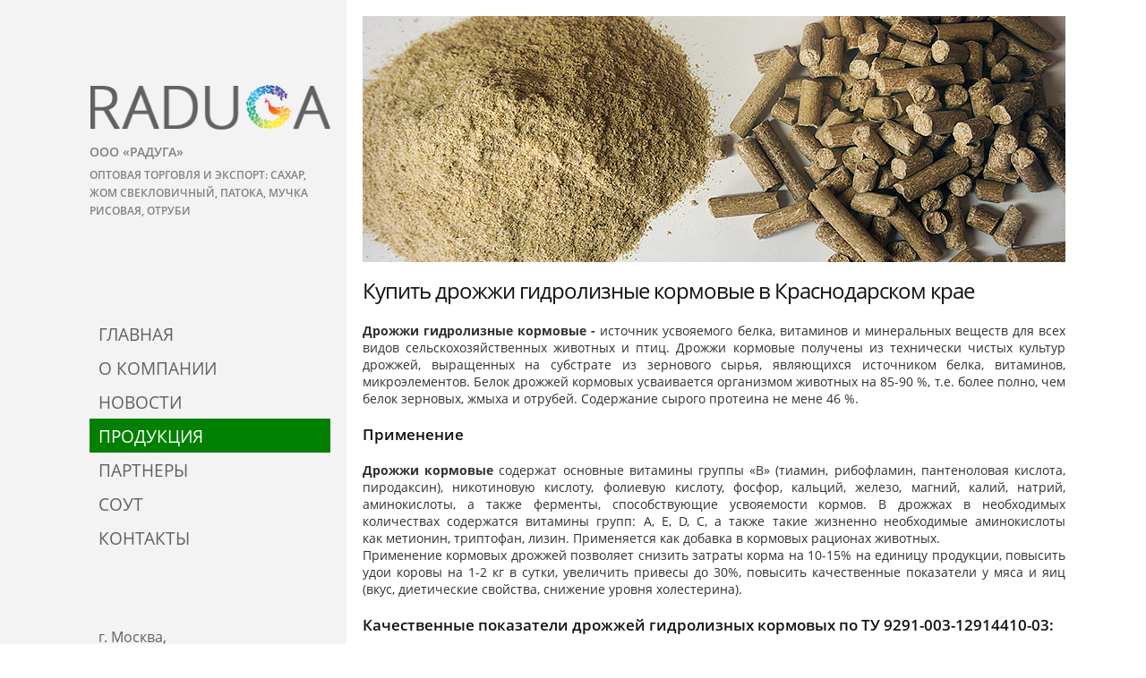

--- FILE ---
content_type: text/html; charset=UTF-8
request_url: https://radugakub.ru/products/dried-yeast.html
body_size: 3754
content:
<!doctype html>
<html itemscope="itemscope" itemtype="http://schema.org/WebPage">
<head>
<meta http-equiv="Content-Type" content="text/html; charset=UTF-8" />
<link href="/bitrix/js/ui/design-tokens/dist/ui.design-tokens.min.css?167754832922029" type="text/css"  rel="stylesheet" />
<link href="/bitrix/js/ui/fonts/opensans/ui.font.opensans.min.css?16775483132320" type="text/css"  rel="stylesheet" />
<link href="/bitrix/js/main/popup/dist/main.popup.bundle.min.css?167754844225089" type="text/css"  rel="stylesheet" />
<link href="/bitrix/templates/raduga/template_styles.css?14749758099425" type="text/css"  data-template-style="true"  rel="stylesheet" />
<script type="text/javascript">if(!window.BX)window.BX={};if(!window.BX.message)window.BX.message=function(mess){if(typeof mess==='object'){for(let i in mess) {BX.message[i]=mess[i];} return true;}};</script>
<script type="text/javascript">(window.BX||top.BX).message({'JS_CORE_LOADING':'Загрузка...','JS_CORE_NO_DATA':'- Нет данных -','JS_CORE_WINDOW_CLOSE':'Закрыть','JS_CORE_WINDOW_EXPAND':'Развернуть','JS_CORE_WINDOW_NARROW':'Свернуть в окно','JS_CORE_WINDOW_SAVE':'Сохранить','JS_CORE_WINDOW_CANCEL':'Отменить','JS_CORE_WINDOW_CONTINUE':'Продолжить','JS_CORE_H':'ч','JS_CORE_M':'м','JS_CORE_S':'с','JSADM_AI_HIDE_EXTRA':'Скрыть лишние','JSADM_AI_ALL_NOTIF':'Показать все','JSADM_AUTH_REQ':'Требуется авторизация!','JS_CORE_WINDOW_AUTH':'Войти','JS_CORE_IMAGE_FULL':'Полный размер'});</script>

<script type="text/javascript" src="/bitrix/js/main/core/core.min.js?1677548442220366"></script>

<script>BX.setJSList(['/bitrix/js/main/core/core_ajax.js','/bitrix/js/main/core/core_promise.js','/bitrix/js/main/polyfill/promise/js/promise.js','/bitrix/js/main/loadext/loadext.js','/bitrix/js/main/loadext/extension.js','/bitrix/js/main/polyfill/promise/js/promise.js','/bitrix/js/main/polyfill/find/js/find.js','/bitrix/js/main/polyfill/includes/js/includes.js','/bitrix/js/main/polyfill/matches/js/matches.js','/bitrix/js/ui/polyfill/closest/js/closest.js','/bitrix/js/main/polyfill/fill/main.polyfill.fill.js','/bitrix/js/main/polyfill/find/js/find.js','/bitrix/js/main/polyfill/matches/js/matches.js','/bitrix/js/main/polyfill/core/dist/polyfill.bundle.js','/bitrix/js/main/core/core.js','/bitrix/js/main/polyfill/intersectionobserver/js/intersectionobserver.js','/bitrix/js/main/lazyload/dist/lazyload.bundle.js','/bitrix/js/main/polyfill/core/dist/polyfill.bundle.js','/bitrix/js/main/parambag/dist/parambag.bundle.js']);
</script>
<script type="text/javascript">(window.BX||top.BX).message({'LANGUAGE_ID':'ru','FORMAT_DATE':'DD.MM.YYYY','FORMAT_DATETIME':'DD.MM.YYYY HH:MI:SS','COOKIE_PREFIX':'radugakub','SERVER_TZ_OFFSET':'0','UTF_MODE':'Y','SITE_ID':'ru','SITE_DIR':'/','USER_ID':'','SERVER_TIME':'1769026788','USER_TZ_OFFSET':'0','USER_TZ_AUTO':'Y','bitrix_sessid':'924feec6fa216c9e18f457eb8f9f7655'});</script>


<script type="text/javascript" src="/bitrix/js/main/popup/dist/main.popup.bundle.min.js?167754843865492"></script>


<script type="text/javascript">var _ba = _ba || []; _ba.push(["aid", "28d15ae89e1027d16371b97bea5d595e"]); _ba.push(["host", "radugakub.ru"]); (function() {var ba = document.createElement("script"); ba.type = "text/javascript"; ba.async = true;ba.src = (document.location.protocol == "https:" ? "https://" : "http://") + "bitrix.info/ba.js";var s = document.getElementsByTagName("script")[0];s.parentNode.insertBefore(ba, s);})();</script>



<title>Купить дрожжи гидролизные кормовые в Краснодарском крае - ООО "Радуга" - Оптовая торговля и экспорт: сахар, жом свекловичный, патока, мучка рисовая, отруби</title>
<meta name="Revisit-After" content="1 day" />
<meta name="viewport" content="width=device-width, initial-scale=1.0">
<link rel="icon" type="image/vnd.microsoft.icon" href="/bitrix/templates/raduga/favicon.png" />
<link rel="SHORTCUT ICON" href="/bitrix/templates/raduga/favicon.png" />

<script type="text/javascript" src="/bitrix/templates/raduga/js/jquery.min.js"></script>

<script type="text/javascript" src="/bitrix/templates/raduga/js/scripts.js"></script>
<script>


</script>



</head>
<body>
<div id="ShowPanel"></div>
<div id="LeftSideBg"></div>
<div id="Wrapper">
	<div id="LeftSide">
    	<div id="LeftSideInner">
            <a href="/" id="Logo" title="На главную"></a>
            <div id="LogoSign">
                ООО «Радуга»<div class="caption">Оптовая торговля и экспорт: сахар, жом свекловичный, патока, мучка рисовая, отруби</div>            </div>
            <div id="MenuHandler">
                <nav id="Menu">
                	
<ul>

			<li><a href="/">Главная</a></li>
		
			<li><a href="/about/">О компании</a></li>
		
			<li><a href="/news/">Новости</a></li>
		
			<li><a href="/products/" class="selected">Продукция</a></li>
		
			<li><a href="/partners/">Партнеры</a></li>
		
			<li><a href="/sout/">СОУТ</a></li>
		
			<li><a href="/contacts/">Контакты</a></li>
		

</ul>
                </nav>
                
                
            </div>
            <div id="ContactsHandler">
            

				                		<div id="bx_3966226736_698">


    <div id="InfoBox">
<div style="font-size:1.1em;">г. Москва,<br> 
ул. Черняховского, д. 16, <br>офис 2215</div>

<div style="font-size:1em; margin:10px 0 20px;"><a href="/contacts/">схема проезда</a></div>
<div style="font-size:1.6em; margin:10px 0;">+7 (495) 230-08-84 </div>
<div><a href="mailto:raduga.kub@gmail.com" target="_blank">raduga.kub@gmail.com</a></div>

</div>    </div>

     
            
                <div style="margin-top:20px;">
                <a href="http://en.radugakub.ru/">English version</a>                </div>
                
            </div>
                
        </div>
    </div>
    <div id="RightSide">
        <article id="Content">
			<div class="ElementDetailPagePic MainPic" style="background:url(/upload/iblock/8b8/8b897da87a47ed4342562ca230694267.jpg) center center no-repeat; width:785px; height:275px"></div>			<h1>Купить дрожжи гидролизные кормовые в Краснодарском крае</h1><div id="ElementDetailPage">

	<p><strong>Дрожжи гидролизные кормовые - </strong>источник усвояемого белка, витаминов и минеральных веществ для всех видов  сельскохозяйственных животных и птиц. Дрожжи кормовые получены из технически  чистых культур дрожжей, выращенных на субстрате из зернового сырья, являющихся  источником белка, витаминов, микроэлементов. Белок дрожжей кормовых усваивается  организмом животных на 85-90 %, т.е. более полно, чем белок зерновых, жмыха и  отрубей. Содержание сырого протеина не мене 46 %.</p>
<h3>Применение</h3>
<p><strong>Дрожжи кормовые</strong>&nbsp;содержат основные витамины группы  «В» (тиамин, рибофламин, пантеноловая кислота, пиродаксин), никотиновую  кислоту, фолиевую кислоту, фосфор, кальций, железо, магний, калий, натрий,  аминокислоты, а также ферменты, способствующие усвояемости кормов.  В&nbsp;дрожжах в&nbsp;необходимых количествах содержатся витамины групп: А, Е,  D, C, а также такие жизненно необходимые аминокислоты как&nbsp;метионин,  триптофан, лизин. Применяется как добавка в кормовых рационах животных.&nbsp;<br>
Применение кормовых  дрожжей позволяет снизить затраты корма на 10-15% на единицу продукции,  повысить удои коровы на 1-2 кг в сутки, увеличить привесы до 30%, повысить  качественные показатели у мяса и яиц (вкус, диетические свойства, снижение  уровня холестерина).</p>
<h3> Качественные показатели дрожжей  гидролизных кормовых по ТУ 9291-003-12914410-03:</h3>
<p>  Внешний вид –  порошок-чешуйка среднего помола или гранулы.<br>
  Цвет – от светло-жёлтого  до светло коричневого. <br>
  Влажность - не более 11  %<br>
  Сырой протеин – не менее  46,0%<br>
Зола - не более 9%</p>
<h3>Условия поставки</h3>
<p>
Наша компания осуществляет поставки дрожжей гидролизных авто и ж/д транспортом, морскими перевозками на условиях EXW, FCA, CPT, FOB Ейск, (Incoterms 2020).</p>
</div>
        
        <br />
        <p align="center"><a href="/products/">
	Вернуться в раздел        </a></p>
     
     





		</article>
	</div>
</div>
<footer>
	<div id="FooterInner">
        © 2014 г. ООО  «Радуга»

	</div>       
</footer>
</body>
</html>

--- FILE ---
content_type: text/css
request_url: https://radugakub.ru/bitrix/templates/raduga/template_styles.css?14749758099425
body_size: 2268
content:
@import url(http://fonts.googleapis.com/css?family=Open+Sans:300,400,600,700&subset=latin,cyrillic);

* {margin: 0; padding: 0;}

html, body { margin:0; height:100%; }
body { font-family: 'Open Sans', Arial, sans-serif; font-size: .9em;; color: #303030; padding:0; background: #fff; text-align: left; margin:0; width:100%; min-width:1024px; }

#LeftSideBg { display:block; position: absolute; min-height:100%; background:#f3f3f3;}
#Wrapper { min-height:100%; max-width:1100px; width:100%; left: 50%; margin:0px 0 0 -550px; display:block; position:relative;}
	#LeftSide{ display:block; position:relative; width:27%; float:left; }
		#LeftSideInner {padding:0 18px 90px 10px; display:block; position:relative; }
			#Logo { position:relative; display:block; margin-top: 95px; background: url(images/Logo.png) top center no-repeat; background-size:contain; width: 268.9px;height: 50px; }
			#LogoSign { position: relative; display:block; margin-top:15px; font-size:1em; text-transform:uppercase; color:#818181; font-weight: 600; line-height: 1.4em;}
				#LogoSign div.caption { margin-top:6px; font-size: 0.8em; }
			#MenuHandler {margin-top:108px; display:block; position:relative; }
				nav#Menu { display:block; position:relative;}	
			#ContactsHandler{ position:relative; display:block; margin:63px 0 0 10px;}
			#CopyrightHandler{  position:relative; display:block; margin: 150px 0 0 10px; }			
	#RightSide{ display:block; position:relative; margin-left: 27%; width: 73%;  }
		article#Content{position:relative; display:block; overflow:hidden; padding: 18px 0 90px 18px;}			
	
	footer { position:relative; display:block; float:left; max-width:1100px; width:100%; height:50px; left: 50%; margin:-50px 0 0 -550px;  box-sizing:border-box; font-size: 0.95em;}	
		#FooterInner {padding:0 18px;}
		
		#BreadcrumbsHandler {display:block; position:relative; background:#f8f8f8; width:100%;}
		#Breadcrumbs { display:block; position:relative;font: normal 1em/1em Arial,sans-serif;}
		#Breadcrumbs a:link, #Breadcrumbs a:visited, #Breadcrumbs span { color: #333333; border:0;}
		#Breadcrumbs a::after {content: "\f054"; font-family: FontAwesome; color:#888; font-size: 0.6em;  line-height:0;}
		#Breadcrumbs a:hover::after {color:#888;}
		#Breadcrumbs span {color: #888;}
		#Breadcrumbs a:hover { color: #f14e47;  text-decoration:none;}
	
			.MainHeaderImg { position:relative; display:block; width:100%;}
				
a:link {color:#206a98; text-decoration: none;  
	-webkit-transition: all 0.1s;
	-moz-transition: all 0.1s;
	-ms-transition: all 0.1s;
	-o-transition: all 0.1s;
	transition: all 0.1s;
}
a:hover {color:#f14e47;  text-decoration: underline;}
a:active {color:#f14e47; }
a:visited {color:#2d7daf; }
a:visited:hover {color:#f14e47; text-decoration: underline;}

div {box-sizing:border-box;}
table { font: normal 1em/1.35em Arial, sans-serif; border-spacing: 0; }
p {margin:0; font-size: 1em; line-height:1.35em; padding:0px 0px 19px 0; text-align: justify; }
ul, ol { margin:0 0 0 40px; font-size: 1em; line-height:1.35em; padding:0px 0px 19px 0;}
ul li, ol li { padding: 5px 0 5px;}
#Menu ul li, #Menu ol li { padding: 0;}


h1, h2, h3, h4, h5, h6 { color: #111; margin:0; padding:0px 0px 19px 0; font-weight:400;  }
h1 { font-size:1.7em; font-weight:400; margin-top:0; letter-spacing:-1px;}
h2 { font-size:1.4em; font-weight:400; }
h3 { font-size:1.2em; font-weight:600; }
h4 { font-size:1.1em; }
h5 { font-size:1em; }
h6 { font-size:.9em; }

#ShowPanel { /*z-index:100000;*/ display:block; position:relative;}

.b-island {
background: #FFF;
-webkit-box-shadow: 0 0 0 1px rgba(0,0,0,.1),0 6px 6px -4px rgba(0,0,0,.14);
-moz-box-shadow: 0 0 0 1px rgba(0,0,0,.1),0 6px 6px -4px rgba(0,0,0,.14);
-ie-box-shadow: 0 0 0 1px rgba(0,0,0,.1),0 6px 6px -4px rgba(0,0,0,.14);
-o-box-shadow: 0 0 0 1px rgba(0,0,0,.1),0 6px 6px -4px rgba(0,0,0,.14);
box-shadow: 0 0 0 1px rgba(0,0,0,.1),0 6px 6px -4px rgba(0,0,0,.14);
margin-bottom: 20px;
border-collapse: separate;
}

.ElementDetailPagePic.MainPic {
-webkit-box-shadow: 0 0 0 1px rgba(0,0,0,.1),0 6px 6px -4px rgba(0,0,0,.14);
-moz-box-shadow: 0 0 0 1px rgba(0,0,0,.1),0 6px 6px -4px rgba(0,0,0,.14);
-ie-box-shadow: 0 0 0 1px rgba(0,0,0,.1),0 6px 6px -4px rgba(0,0,0,.14);
-o-box-shadow: 0 0 0 1px rgba(0,0,0,.1),0 6px 6px -4px rgba(0,0,0,.14);
box-shadow: inset 0 0 200px rgba(0,0,0,.1);
}

/*#MainMenu {width:280px;}
#MainMenu ul{ list-style:none; margin: 0; text-transform:uppercase; font-size:1.3em; line-height:1em;}
#MainMenu ul li { position:relative; display:block; color:#616161; padding: 10px 0;}
#MainMenu ul li i { position:relative; display:inline-block; width:10px; padding: 10px 0; margin: 0 10px 0 0;}
/*#MainMenu ul li:nth-child(1) i { background:red;}
#MainMenu ul li:nth-child(2):hover { background:orange; color:#fff;}
#MainMenu ul li:nth-child(2) i { background:orange;}
#MainMenu ul li:nth-child(3) i { background:gold;}
#MainMenu ul li:nth-child(4) i { background:green;}
#MainMenu ul li:nth-child(5) i { background:#0076a3;}
#MainMenu ul li:nth-child(6) i { background:darkblue;}
#MainMenu ul li:nth-child(7) i { background:purple;}

#MainMenu ul li { position:relative; display:block; color:#616161; padding: 11px 10px 9px 10px;}
#MainMenu ul li i { display:none;}
#MainMenu ul li:nth-child(1):hover { background:#d23232; color:#fff;}
#MainMenu ul li:nth-child(2):hover { background:orange; color:#fff;}
#MainMenu ul li:nth-child(3):hover { background:gold; color:#fff;}
#MainMenu ul li:nth-child(4):hover { background:green; color:#fff;}
#MainMenu ul li:nth-child(5):hover { background:#0076a3; color:#fff;}
#MainMenu ul li:nth-child(6):hover { background:darkblue; color:#fff;}
#MainMenu ul li:nth-child(7):hover { background:purple; color:#fff;}*/

#InfoBox {  box-sizing:border-box; line-height: 1.5em; font-weight: 400; color:#616161;}

#FooterTxt { margin: 20px 0; background:#f3f3f3; color:#616161; font-size:0.95em; padding:10px 20px; box-sizing:border-box;}
#FooterTxt div { display:inline-block; width:49%;}

.GB { padding:5px 15px; background:#d5d5d5; color:#fff; text-transform: uppercase; font-size:1em; font-weight:600; display:inline-block; position:relative;}
.ElementDetailPagePic { margin:15px 0; width:100%;}
.ElementDetailPagePic.MainPic {margin: 0 0 15px 0; }
.PicAlignLeft { float:left;padding:5px 15px 5px 0; width:40%; margin:0; clear: left;}

/* Left menu*/
#Menu ul { list-style:none; margin: 0; text-transform:uppercase; font-size:1.3em; line-height:1em; position: relative; display:block;}
#Menu ul li { }
#Menu ul li a, #Menu ul li a:visited {  display:block; position:relative; color:#616161; padding: 11px 10px 9px 10px; }
#Menu ul li a:hover, 
#Menu ul li a.selected 
{
	color:#fff; text-decoration: none;
}

#Menu ul li:nth-child(1):hover a, #Menu ul li:nth-child(1) a.selected, #Menu ul li:nth-child(1) a.selected:visited { background:#d23232;}
#Menu ul li:nth-child(2):hover a, #Menu ul li:nth-child(2) a.selected, #Menu ul li:nth-child(2) a.selected:visited { background:orange;}
#Menu ul li:nth-child(3):hover a, #Menu ul li:nth-child(3) a.selected, #Menu ul li:nth-child(3) a.selected:visited { background:gold;}
#Menu ul li:nth-child(4):hover a, #Menu ul li:nth-child(4) a.selected, #Menu ul li:nth-child(4) a.selected:visited { background:green; }
#Menu ul li:nth-child(5):hover a, #Menu ul li:nth-child(5) a.selected, #Menu ul li:nth-child(5) a.selected:visited { background:#0076a3; }
#Menu ul li:nth-child(6):hover a, #Menu ul li:nth-child(6) a.selected, #Menu ul li:nth-child(6) a.selected:visited { background:darkblue; }
#Menu ul li:nth-child(7):hover a, #Menu ul li:nth-child(7) a.selected, #Menu ul li:nth-child(7) a.selected:visited { background:purple; }

#ProductsElementList { display:block; position:relative; height:1040px; overflow: hidden;}
	.ProductsElementListItem { float:left; margin:0 0.5% 0.5% 0;}
	.ProductsElementListItem:hover { box-shadow: 		inset 0 0px 400px rgba(255,203,130,0.3);
									-webkit-box-shadow: inset 0 0px 400px rgba(255,203,130,0.3);
									-moz-box-shadow:	inset 0 0px 400px rgba(255,203,130,0.3);
	}

		.ProductsElementListItem span { display:block; position: absolute; bottom:10px; left:14px; color:#EFEFEF; text-transform:uppercase; text-shadow: 0 0 8px #000, 0 0 0px #fff;; font-weight:400; line-height:1.3em; }
		.ProductsElementListItem:hover span { }
		
#SectionProductsElementList {  display:block; position:relative;}
	.SectionProductsElementListItem { display:block; position:relative; width:100%; overflow: hidden; margin-bottom:10px;}
		.SectionProductsElementListItem > img { float:left;}
		.SectionProductsElementListItem > span { margin-left:20px; font-size:1.1em;}
		
#PageOrgContacts div { display:inline-block; line-height: 1.65em; }
	.ContactsTitle { display:inline-block; width:130px; color:#888; vertical-align:top;}



table.specs { width:99%; margin-bottom:19px;}
	table.specs tr td { padding: 5px 10px;}	
	table.specs tr:nth-child(2n+1) td { background:#f5f5f5;}
	
	
#PartnerList {
	overflow: hidden;
}

	#PartnerList .item {
		overflow: hidden;
		margin-bottom: 20px;
		border-bottom: 1px solid #ccc;
	}
	
		#PartnerList .item .img {
			float: left;
			display:block;
			width:180px;
			height:130px;
			background-position:top center;
			background-repeat:no-repeat;
			margin-right:20px;
		}
		
		#PartnerList .item h1 {
			font-size: 1.3em;
			padding-bottom: 10px;	
		}		
		
		#PartnerList .item p {
			color: #555;
			padding-bottom: 10px;	
		}

--- FILE ---
content_type: application/javascript; charset=utf-8
request_url: https://radugakub.ru/bitrix/templates/raduga/js/jquery.min.js
body_size: 40921
content:
/*! jQuery v1.8.3 jquery.com | jquery.org/license */
(function(e, t) {
    function _(e) {
        var t = M[e] = {};
        return v.each(e.split(y), function(e, n) {
            t[n] = !0
        }), t
    }
    function H(e, n, r) {
        if (r === t && e.nodeType === 1) {
            var i = "data-" + n.replace(P, "-$1").toLowerCase();
            r = e.getAttribute(i);
            if (typeof r == "string") {
                try {
                    r = r === "true" ? !0 : r === "false" ? !1 : r === "null" ? null : +r + "" === r ? +r : D.test(r) ? v.parseJSON(r) : r
                } catch (s) {}
                v.data(e, n, r)
            } else
                r = t
        }
        return r
    }
    function B(e) {
        var t;
        for (t in e) {
            if (t === "data" && v.isEmptyObject(e[t]))
                continue;
            if (t !== "toJSON")
                return !1
        }
        return !0
    }
    function et() {
        return !1
    }
    function tt() {
        return !0
    }
    function ut(e) {
        return !e || !e.parentNode || e.parentNode.nodeType === 11
    }
    function at(e, t) {
        do e = e[t];
        while (e && e.nodeType !== 1);
        return e
    }
    function ft(e, t, n) {
        t = t || 0;
        if (v.isFunction(t))
            return v.grep(e, function(e, r) {
                var i = !!t.call(e, r, e);
                return i === n
            });
        if (t.nodeType)
            return v.grep(e, function(e, r) {
                return e === t === n
            });
        if (typeof t == "string") {
            var r = v.grep(e, function(e) {
                return e.nodeType === 1
            });
            if (it.test(t))
                return v.filter(t, r, !n);
            t = v.filter(t, r)
        }
        return v.grep(e, function(e, r) {
            return v.inArray(e, t) >= 0 === n
        })
    }
    function lt(e) {
        var t = ct.split("|"),
            n = e.createDocumentFragment();
        if (n.createElement)
            while (t.length)
                n.createElement(t.pop());
        return n
    }
    function Lt(e, t) {
        return e.getElementsByTagName(t)[0] || e.appendChild(e.ownerDocument.createElement(t))
    }
    function At(e, t) {
        if (t.nodeType !== 1 || !v.hasData(e))
            return;
        var n,
            r,
            i,
            s = v._data(e),
            o = v._data(t, s),
            u = s.events;
        if (u) {
            delete o.handle,
            o.events = {};
            for (n in u)
                for (r = 0, i = u[n].length; r < i; r++)
                    v.event.add(t, n, u[n][r])
        }
        o.data && (o.data = v.extend({}, o.data))
    }
    function Ot(e, t) {
        var n;
        if (t.nodeType !== 1)
            return;
        t.clearAttributes && t.clearAttributes(),
        t.mergeAttributes && t.mergeAttributes(e),
        n = t.nodeName.toLowerCase(),
        n === "object" ? (t.parentNode && (t.outerHTML = e.outerHTML), v.support.html5Clone && e.innerHTML && !v.trim(t.innerHTML) && (t.innerHTML = e.innerHTML)) : n === "input" && Et.test(e.type) ? (t.defaultChecked = t.checked = e.checked, t.value !== e.value && (t.value = e.value)) : n === "option" ? t.selected = e.defaultSelected : n === "input" || n === "textarea" ? t.defaultValue = e.defaultValue : n === "script" && t.text !== e.text && (t.text = e.text),
        t.removeAttribute(v.expando)
    }
    function Mt(e) {
        return typeof e.getElementsByTagName != "undefined" ? e.getElementsByTagName("*") : typeof e.querySelectorAll != "undefined" ? e.querySelectorAll("*") : []
    }
    function _t(e) {
        Et.test(e.type) && (e.defaultChecked = e.checked)
    }
    function Qt(e, t) {
        if (t in e)
            return t;
        var n = t.charAt(0).toUpperCase() + t.slice(1),
            r = t,
            i = Jt.length;
        while (i--) {
            t = Jt[i] + n;
            if (t in e)
                return t
        }
        return r
    }
    function Gt(e, t) {
        return e = t || e, v.css(e, "display") === "none" || !v.contains(e.ownerDocument, e)
    }
    function Yt(e, t) {
        var n,
            r,
            i = [],
            s = 0,
            o = e.length;
        for (; s < o; s++) {
            n = e[s];
            if (!n.style)
                continue;
            i[s] = v._data(n, "olddisplay"),
            t ? (!i[s] && n.style.display === "none" && (n.style.display = ""), n.style.display === "" && Gt(n) && (i[s] = v._data(n, "olddisplay", nn(n.nodeName)))) : (r = Dt(n, "display"), !i[s] && r !== "none" && v._data(n, "olddisplay", r))
        }
        for (s = 0; s < o; s++) {
            n = e[s];
            if (!n.style)
                continue;
            if (!t || n.style.display === "none" || n.style.display === "")
                n.style.display = t ? i[s] || "" : "none"
        }
        return e
    }
    function Zt(e, t, n) {
        var r = Rt.exec(t);
        return r ? Math.max(0, r[1] - (n || 0)) + (r[2] || "px") : t
    }
    function en(e, t, n, r) {
        var i = n === (r ? "border" : "content") ? 4 : t === "width" ? 1 : 0,
            s = 0;
        for (; i < 4; i += 2)
            n === "margin" && (s += v.css(e, n + $t[i], !0)),
            r ? (n === "content" && (s -= parseFloat(Dt(e, "padding" + $t[i])) || 0), n !== "margin" && (s -= parseFloat(Dt(e, "border" + $t[i] + "Width")) || 0)) : (s += parseFloat(Dt(e, "padding" + $t[i])) || 0, n !== "padding" && (s += parseFloat(Dt(e, "border" + $t[i] + "Width")) || 0));
        return s
    }
    function tn(e, t, n) {
        var r = t === "width" ? e.offsetWidth : e.offsetHeight,
            i = !0,
            s = v.support.boxSizing && v.css(e, "boxSizing") === "border-box";
        if (r <= 0 || r == null) {
            r = Dt(e, t);
            if (r < 0 || r == null)
                r = e.style[t];
            if (Ut.test(r))
                return r;
            i = s && (v.support.boxSizingReliable || r === e.style[t]),
            r = parseFloat(r) || 0
        }
        return r + en(e, t, n || (s ? "border" : "content"), i) + "px"
    }
    function nn(e) {
        if (Wt[e])
            return Wt[e];
        var t = v("<" + e + ">").appendTo(i.body),
            n = t.css("display");
        t.remove();
        if (n === "none" || n === "") {
            Pt = i.body.appendChild(Pt || v.extend(i.createElement("iframe"), {
                frameBorder: 0,
                width: 0,
                height: 0
            }));
            if (!Ht || !Pt.createElement)
                Ht = (Pt.contentWindow || Pt.contentDocument).document,
                Ht.write("<!doctype html><html><body>"),
                Ht.close();
            t = Ht.body.appendChild(Ht.createElement(e)),
            n = Dt(t, "display"),
            i.body.removeChild(Pt)
        }
        return Wt[e] = n, n
    }
    function fn(e, t, n, r) {
        var i;
        if (v.isArray(t))
            v.each(t, function(t, i) {
                n || sn.test(e) ? r(e, i) : fn(e + "[" + (typeof i == "object" ? t : "") + "]", i, n, r)
            });
        else if (!n && v.type(t) === "object")
            for (i in t)
                fn(e + "[" + i + "]", t[i], n, r);
        else
            r(e, t)
    }
    function Cn(e) {
        return function(t, n) {
            typeof t != "string" && (n = t, t = "*");
            var r,
                i,
                s,
                o = t.toLowerCase().split(y),
                u = 0,
                a = o.length;
            if (v.isFunction(n))
                for (; u < a; u++)
                    r = o[u],
                    s = /^\+/.test(r),
                    s && (r = r.substr(1) || "*"),
                    i = e[r] = e[r] || [],
                    i[s ? "unshift" : "push"](n)
        }
    }
    function kn(e, n, r, i, s, o) {
        s = s || n.dataTypes[0],
        o = o || {},
        o[s] = !0;
        var u,
            a = e[s],
            f = 0,
            l = a ? a.length : 0,
            c = e === Sn;
        for (; f < l && (c || !u); f++)
            u = a[f](n, r, i),
            typeof u == "string" && (!c || o[u] ? u = t : (n.dataTypes.unshift(u), u = kn(e, n, r, i, u, o)));
        return (c || !u) && !o["*"] && (u = kn(e, n, r, i, "*", o)), u
    }
    function Ln(e, n) {
        var r,
            i,
            s = v.ajaxSettings.flatOptions || {};
        for (r in n)
            n[r] !== t && ((s[r] ? e : i || (i = {}))[r] = n[r]);
        i && v.extend(!0, e, i)
    }
    function An(e, n, r) {
        var i,
            s,
            o,
            u,
            a = e.contents,
            f = e.dataTypes,
            l = e.responseFields;
        for (s in l)
            s in r && (n[l[s]] = r[s]);
        while (f[0] === "*")
            f.shift(),
            i === t && (i = e.mimeType || n.getResponseHeader("content-type"));
        if (i)
            for (s in a)
                if (a[s] && a[s].test(i)) {
                    f.unshift(s);
                    break
                }
        if (f[0] in r)
            o = f[0];
        else {
            for (s in r) {
                if (!f[0] || e.converters[s + " " + f[0]]) {
                    o = s;
                    break
                }
                u || (u = s)
            }
            o = o || u
        }
        if (o)
            return o !== f[0] && f.unshift(o), r[o]
    }
    function On(e, t) {
        var n,
            r,
            i,
            s,
            o = e.dataTypes.slice(),
            u = o[0],
            a = {},
            f = 0;
        e.dataFilter && (t = e.dataFilter(t, e.dataType));
        if (o[1])
            for (n in e.converters)
                a[n.toLowerCase()] = e.converters[n];
        for (; i = o[++f];)
            if (i !== "*") {
                if (u !== "*" && u !== i) {
                    n = a[u + " " + i] || a["* " + i];
                    if (!n)
                        for (r in a) {
                            s = r.split(" ");
                            if (s[1] === i) {
                                n = a[u + " " + s[0]] || a["* " + s[0]];
                                if (n) {
                                    n === !0 ? n = a[r] : a[r] !== !0 && (i = s[0], o.splice(f--, 0, i));
                                    break
                                }
                            }
                        }
                    if (n !== !0)
                        if (n && e["throws"])
                            t = n(t);
                        else
                            try {
                                t = n(t)
                            } catch (l) {
                                return {
                                    state: "parsererror",
                                    error: n ? l : "No conversion from " + u + " to " + i
                                }
                            }
                }
                u = i
            }
        return {
            state: "success",
            data: t
        }
    }
    function Fn() {
        try {
            return new e.XMLHttpRequest
        } catch (t) {}
    }
    function In() {
        try {
            return new e.ActiveXObject("Microsoft.XMLHTTP")
        } catch (t) {}
    }
    function $n() {
        return setTimeout(function() {
            qn = t
        }, 0), qn = v.now()
    }
    function Jn(e, t) {
        v.each(t, function(t, n) {
            var r = (Vn[t] || []).concat(Vn["*"]),
                i = 0,
                s = r.length;
            for (; i < s; i++)
                if (r[i].call(e, t, n))
                    return
        })
    }
    function Kn(e, t, n) {
        var r,
            i = 0,
            s = 0,
            o = Xn.length,
            u = v.Deferred().always(function() {
                delete a.elem
            }),
            a = function() {
                var t = qn || $n(),
                    n = Math.max(0, f.startTime + f.duration - t),
                    r = n / f.duration || 0,
                    i = 1 - r,
                    s = 0,
                    o = f.tweens.length;
                for (; s < o; s++)
                    f.tweens[s].run(i);
                return u.notifyWith(e, [f, i, n]), i < 1 && o ? n : (u.resolveWith(e, [f]), !1)
            },
            f = u.promise({
                elem: e,
                props: v.extend({}, t),
                opts: v.extend(!0, {
                    specialEasing: {}
                }, n),
                originalProperties: t,
                originalOptions: n,
                startTime: qn || $n(),
                duration: n.duration,
                tweens: [],
                createTween: function(t, n, r) {
                    var i = v.Tween(e, f.opts, t, n, f.opts.specialEasing[t] || f.opts.easing);
                    return f.tweens.push(i), i
                },
                stop: function(t) {
                    var n = 0,
                        r = t ? f.tweens.length : 0;
                    for (; n < r; n++)
                        f.tweens[n].run(1);
                    return t ? u.resolveWith(e, [f, t]) : u.rejectWith(e, [f, t]), this
                }
            }),
            l = f.props;
        Qn(l, f.opts.specialEasing);
        for (; i < o; i++) {
            r = Xn[i].call(f, e, l, f.opts);
            if (r)
                return r
        }
        return Jn(f, l), v.isFunction(f.opts.start) && f.opts.start.call(e, f), v.fx.timer(v.extend(a, {
            anim: f,
            queue: f.opts.queue,
            elem: e
        })), f.progress(f.opts.progress).done(f.opts.done, f.opts.complete).fail(f.opts.fail).always(f.opts.always)
    }
    function Qn(e, t) {
        var n,
            r,
            i,
            s,
            o;
        for (n in e) {
            r = v.camelCase(n),
            i = t[r],
            s = e[n],
            v.isArray(s) && (i = s[1], s = e[n] = s[0]),
            n !== r && (e[r] = s, delete e[n]),
            o = v.cssHooks[r];
            if (o && "expand" in o) {
                s = o.expand(s),
                delete e[r];
                for (n in s)
                    n in e || (e[n] = s[n], t[n] = i)
            } else
                t[r] = i
        }
    }
    function Gn(e, t, n) {
        var r,
            i,
            s,
            o,
            u,
            a,
            f,
            l,
            c,
            h = this,
            p = e.style,
            d = {},
            m = [],
            g = e.nodeType && Gt(e);
        n.queue || (l = v._queueHooks(e, "fx"), l.unqueued == null && (l.unqueued = 0, c = l.empty.fire, l.empty.fire = function() {
            l.unqueued || c()
        }), l.unqueued++, h.always(function() {
            h.always(function() {
                l.unqueued--,
                v.queue(e, "fx").length || l.empty.fire()
            })
        })),
        e.nodeType === 1 && ("height" in t || "width" in t) && (n.overflow = [p.overflow, p.overflowX, p.overflowY], v.css(e, "display") === "inline" && v.css(e, "float") === "none" && (!v.support.inlineBlockNeedsLayout || nn(e.nodeName) === "inline" ? p.display = "inline-block" : p.zoom = 1)),
        n.overflow && (p.overflow = "hidden", v.support.shrinkWrapBlocks || h.done(function() {
            p.overflow = n.overflow[0],
            p.overflowX = n.overflow[1],
            p.overflowY = n.overflow[2]
        }));
        for (r in t) {
            s = t[r];
            if (Un.exec(s)) {
                delete t[r],
                a = a || s === "toggle";
                if (s === (g ? "hide" : "show"))
                    continue;
                m.push(r)
            }
        }
        o = m.length;
        if (o) {
            u = v._data(e, "fxshow") || v._data(e, "fxshow", {}),
            "hidden" in u && (g = u.hidden),
            a && (u.hidden = !g),
            g ? v(e).show() : h.done(function() {
                v(e).hide()
            }),
            h.done(function() {
                var t;
                v.removeData(e, "fxshow", !0);
                for (t in d)
                    v.style(e, t, d[t])
            });
            for (r = 0; r < o; r++)
                i = m[r],
                f = h.createTween(i, g ? u[i] : 0),
                d[i] = u[i] || v.style(e, i),
                i in u || (u[i] = f.start, g && (f.end = f.start, f.start = i === "width" || i === "height" ? 1 : 0))
        }
    }
    function Yn(e, t, n, r, i) {
        return new Yn.prototype.init(e, t, n, r, i)
    }
    function Zn(e, t) {
        var n,
            r = {
                height: e
            },
            i = 0;
        t = t ? 1 : 0;
        for (; i < 4; i += 2 - t)
            n = $t[i],
            r["margin" + n] = r["padding" + n] = e;
        return t && (r.opacity = r.width = e), r
    }
    function tr(e) {
        return v.isWindow(e) ? e : e.nodeType === 9 ? e.defaultView || e.parentWindow : !1
    }
    var n,
        r,
        i = e.document,
        s = e.location,
        o = e.navigator,
        u = e.jQuery,
        a = e.$,
        f = Array.prototype.push,
        l = Array.prototype.slice,
        c = Array.prototype.indexOf,
        h = Object.prototype.toString,
        p = Object.prototype.hasOwnProperty,
        d = String.prototype.trim,
        v = function(e, t) {
            return new v.fn.init(e, t, n)
        },
        m = /[\-+]?(?:\d*\.|)\d+(?:[eE][\-+]?\d+|)/.source,
        g = /\S/,
        y = /\s+/,
        b = /^[\s\uFEFF\xA0]+|[\s\uFEFF\xA0]+$/g,
        w = /^(?:[^#<]*(<[\w\W]+>)[^>]*$|#([\w\-]*)$)/,
        E = /^<(\w+)\s*\/?>(?:<\/\1>|)$/,
        S = /^[\],:{}\s]*$/,
        x = /(?:^|:|,)(?:\s*\[)+/g,
        T = /\\(?:["\\\/bfnrt]|u[\da-fA-F]{4})/g,
        N = /"[^"\\\r\n]*"|true|false|null|-?(?:\d\d*\.|)\d+(?:[eE][\-+]?\d+|)/g,
        C = /^-ms-/,
        k = /-([\da-z])/gi,
        L = function(e, t) {
            return (t + "").toUpperCase()
        },
        A = function() {
            i.addEventListener ? (i.removeEventListener("DOMContentLoaded", A, !1), v.ready()) : i.readyState === "complete" && (i.detachEvent("onreadystatechange", A), v.ready())
        },
        O = {};
    v.fn = v.prototype = {
        constructor: v,
        init: function(e, n, r) {
            var s,
                o,
                u,
                a;
            if (!e)
                return this;
            if (e.nodeType)
                return this.context = this[0] = e, this.length = 1, this;
            if (typeof e == "string") {
                e.charAt(0) === "<" && e.charAt(e.length - 1) === ">" && e.length >= 3 ? s = [null, e, null] : s = w.exec(e);
                if (s && (s[1] || !n)) {
                    if (s[1])
                        return n = n instanceof v ? n[0] : n, a = n && n.nodeType ? n.ownerDocument || n : i, e = v.parseHTML(s[1], a, !0), E.test(s[1]) && v.isPlainObject(n) && this.attr.call(e, n, !0), v.merge(this, e);
                    o = i.getElementById(s[2]);
                    if (o && o.parentNode) {
                        if (o.id !== s[2])
                            return r.find(e);
                        this.length = 1,
                        this[0] = o
                    }
                    return this.context = i, this.selector = e, this
                }
                return !n || n.jquery ? (n || r).find(e) : this.constructor(n).find(e)
            }
            return v.isFunction(e) ? r.ready(e) : (e.selector !== t && (this.selector = e.selector, this.context = e.context), v.makeArray(e, this))
        },
        selector: "",
        jquery: "1.8.3",
        length: 0,
        size: function() {
            return this.length
        },
        toArray: function() {
            return l.call(this)
        },
        get: function(e) {
            return e == null ? this.toArray() : e < 0 ? this[this.length + e] : this[e]
        },
        pushStack: function(e, t, n) {
            var r = v.merge(this.constructor(), e);
            return r.prevObject = this, r.context = this.context, t === "find" ? r.selector = this.selector + (this.selector ? " " : "") + n : t && (r.selector = this.selector + "." + t + "(" + n + ")"), r
        },
        each: function(e, t) {
            return v.each(this, e, t)
        },
        ready: function(e) {
            return v.ready.promise().done(e), this
        },
        eq: function(e) {
            return e = +e, e === -1 ? this.slice(e) : this.slice(e, e + 1)
        },
        first: function() {
            return this.eq(0)
        },
        last: function() {
            return this.eq(-1)
        },
        slice: function() {
            return this.pushStack(l.apply(this, arguments), "slice", l.call(arguments).join(","))
        },
        map: function(e) {
            return this.pushStack(v.map(this, function(t, n) {
                return e.call(t, n, t)
            }))
        },
        end: function() {
            return this.prevObject || this.constructor(null)
        },
        push: f,
        sort: [].sort,
        splice: [].splice
    },
    v.fn.init.prototype = v.fn,
    v.extend = v.fn.extend = function() {
        var e,
            n,
            r,
            i,
            s,
            o,
            u = arguments[0] || {},
            a = 1,
            f = arguments.length,
            l = !1;
        typeof u == "boolean" && (l = u, u = arguments[1] || {}, a = 2),
        typeof u != "object" && !v.isFunction(u) && (u = {}),
        f === a && (u = this, --a);
        for (; a < f; a++)
            if ((e = arguments[a]) != null)
                for (n in e) {
                    r = u[n],
                    i = e[n];
                    if (u === i)
                        continue;
                    l && i && (v.isPlainObject(i) || (s = v.isArray(i))) ? (s ? (s = !1, o = r && v.isArray(r) ? r : []) : o = r && v.isPlainObject(r) ? r : {}, u[n] = v.extend(l, o, i)) : i !== t && (u[n] = i)
                }
        return u
    },
    v.extend({
        noConflict: function(t) {
            return e.$ === v && (e.$ = a), t && e.jQuery === v && (e.jQuery = u), v
        },
        isReady: !1,
        readyWait: 1,
        holdReady: function(e) {
            e ? v.readyWait++ : v.ready(!0)
        },
        ready: function(e) {
            if (e === !0 ? --v.readyWait : v.isReady)
                return;
            if (!i.body)
                return setTimeout(v.ready, 1);
            v.isReady = !0;
            if (e !== !0 && --v.readyWait > 0)
                return;
            r.resolveWith(i, [v]),
            v.fn.trigger && v(i).trigger("ready").off("ready")
        },
        isFunction: function(e) {
            return v.type(e) === "function"
        },
        isArray: Array.isArray || function(e) {
            return v.type(e) === "array"
        },
        isWindow: function(e) {
            return e != null && e == e.window
        },
        isNumeric: function(e) {
            return !isNaN(parseFloat(e)) && isFinite(e)
        },
        type: function(e) {
            return e == null ? String(e) : O[h.call(e)] || "object"
        },
        isPlainObject: function(e) {
            if (!e || v.type(e) !== "object" || e.nodeType || v.isWindow(e))
                return !1;
            try {
                if (e.constructor && !p.call(e, "constructor") && !p.call(e.constructor.prototype, "isPrototypeOf"))
                    return !1
            } catch (n) {
                return !1
            }
            var r;
            for (r in e)
                ;
            return r === t || p.call(e, r)
        },
        isEmptyObject: function(e) {
            var t;
            for (t in e)
                return !1;
            return !0
        },
        error: function(e) {
            throw new Error(e)
        },
        parseHTML: function(e, t, n) {
            var r;
            return !e || typeof e != "string" ? null : (typeof t == "boolean" && (n = t, t = 0), t = t || i, (r = E.exec(e)) ? [t.createElement(r[1])] : (r = v.buildFragment([e], t, n ? null : []), v.merge([], (r.cacheable ? v.clone(r.fragment) : r.fragment).childNodes)))
        },
        parseJSON: function(t) {
            if (!t || typeof t != "string")
                return null;
            t = v.trim(t);
            if (e.JSON && e.JSON.parse)
                return e.JSON.parse(t);
            if (S.test(t.replace(T, "@").replace(N, "]").replace(x, "")))
                return (new Function("return " + t))();
            v.error("Invalid JSON: " + t)
        },
        parseXML: function(n) {
            var r,
                i;
            if (!n || typeof n != "string")
                return null;
            try {
                e.DOMParser ? (i = new DOMParser, r = i.parseFromString(n, "text/xml")) : (r = new ActiveXObject("Microsoft.XMLDOM"), r.async = "false", r.loadXML(n))
            } catch (s) {
                r = t
            }
            return (!r || !r.documentElement || r.getElementsByTagName("parsererror").length) && v.error("Invalid XML: " + n), r
        },
        noop: function() {},
        globalEval: function(t) {
            t && g.test(t) && (e.execScript || function(t) {
                e.eval.call(e, t)
            })(t)
        },
        camelCase: function(e) {
            return e.replace(C, "ms-").replace(k, L)
        },
        nodeName: function(e, t) {
            return e.nodeName && e.nodeName.toLowerCase() === t.toLowerCase()
        },
        each: function(e, n, r) {
            var i,
                s = 0,
                o = e.length,
                u = o === t || v.isFunction(e);
            if (r) {
                if (u) {
                    for (i in e)
                        if (n.apply(e[i], r) === !1)
                            break
                } else
                    for (; s < o;)
                        if (n.apply(e[s++], r) === !1)
                            break
            } else if (u) {
                for (i in e)
                    if (n.call(e[i], i, e[i]) === !1)
                        break
            } else
                for (; s < o;)
                    if (n.call(e[s], s, e[s++]) === !1)
                        break;
            return e
        },
        trim: d && !d.call("\ufeff\u00a0") ? function(e) {
            return e == null ? "" : d.call(e)
        } : function(e) {
            return e == null ? "" : (e + "").replace(b, "")
        },
        makeArray: function(e, t) {
            var n,
                r = t || [];
            return e != null && (n = v.type(e), e.length == null || n === "string" || n === "function" || n === "regexp" || v.isWindow(e) ? f.call(r, e) : v.merge(r, e)), r
        },
        inArray: function(e, t, n) {
            var r;
            if (t) {
                if (c)
                    return c.call(t, e, n);
                r = t.length,
                n = n ? n < 0 ? Math.max(0, r + n) : n : 0;
                for (; n < r; n++)
                    if (n in t && t[n] === e)
                        return n
            }
            return -1
        },
        merge: function(e, n) {
            var r = n.length,
                i = e.length,
                s = 0;
            if (typeof r == "number")
                for (; s < r; s++)
                    e[i++] = n[s];
            else
                while (n[s] !== t)
                    e[i++] = n[s++];
            return e.length = i, e
        },
        grep: function(e, t, n) {
            var r,
                i = [],
                s = 0,
                o = e.length;
            n = !!n;
            for (; s < o; s++)
                r = !!t(e[s], s),
                n !== r && i.push(e[s]);
            return i
        },
        map: function(e, n, r) {
            var i,
                s,
                o = [],
                u = 0,
                a = e.length,
                f = e instanceof v || a !== t && typeof a == "number" && (a > 0 && e[0] && e[a - 1] || a === 0 || v.isArray(e));
            if (f)
                for (; u < a; u++)
                    i = n(e[u], u, r),
                    i != null && (o[o.length] = i);
            else
                for (s in e)
                    i = n(e[s], s, r),
                    i != null && (o[o.length] = i);
            return o.concat.apply([], o)
        },
        guid: 1,
        proxy: function(e, n) {
            var r,
                i,
                s;
            return typeof n == "string" && (r = e[n], n = e, e = r), v.isFunction(e) ? (i = l.call(arguments, 2), s = function() {
                return e.apply(n, i.concat(l.call(arguments)))
            }, s.guid = e.guid = e.guid || v.guid++, s) : t
        },
        access: function(e, n, r, i, s, o, u) {
            var a,
                f = r == null,
                l = 0,
                c = e.length;
            if (r && typeof r == "object") {
                for (l in r)
                    v.access(e, n, l, r[l], 1, o, i);
                s = 1
            } else if (i !== t) {
                a = u === t && v.isFunction(i),
                f && (a ? (a = n, n = function(e, t, n) {
                    return a.call(v(e), n)
                }) : (n.call(e, i), n = null));
                if (n)
                    for (; l < c; l++)
                        n(e[l], r, a ? i.call(e[l], l, n(e[l], r)) : i, u);
                s = 1
            }
            return s ? e : f ? n.call(e) : c ? n(e[0], r) : o
        },
        now: function() {
            return (new Date).getTime()
        }
    }),
    v.ready.promise = function(t) {
        if (!r) {
            r = v.Deferred();
            if (i.readyState === "complete")
                setTimeout(v.ready, 1);
            else if (i.addEventListener)
                i.addEventListener("DOMContentLoaded", A, !1),
                e.addEventListener("load", v.ready, !1);
            else {
                i.attachEvent("onreadystatechange", A),
                e.attachEvent("onload", v.ready);
                var n = !1;
                try {
                    n = e.frameElement == null && i.documentElement
                } catch (s) {}
                n && n.doScroll && function o() {
                    if (!v.isReady) {
                        try {
                            n.doScroll("left")
                        } catch (e) {
                            return setTimeout(o, 50)
                        }
                        v.ready()
                    }
                }()
            }
        }
        return r.promise(t)
    },
    v.each("Boolean Number String Function Array Date RegExp Object".split(" "), function(e, t) {
        O["[object " + t + "]"] = t.toLowerCase()
    }),
    n = v(i);
    var M = {};
    v.Callbacks = function(e) {
        e = typeof e == "string" ? M[e] || _(e) : v.extend({}, e);
        var n,
            r,
            i,
            s,
            o,
            u,
            a = [],
            f = !e.once && [],
            l = function(t) {
                n = e.memory && t,
                r = !0,
                u = s || 0,
                s = 0,
                o = a.length,
                i = !0;
                for (; a && u < o; u++)
                    if (a[u].apply(t[0], t[1]) === !1 && e.stopOnFalse) {
                        n = !1;
                        break
                    }
                i = !1,
                a && (f ? f.length && l(f.shift()) : n ? a = [] : c.disable())
            },
            c = {
                add: function() {
                    if (a) {
                        var t = a.length;
                        (function r(t) {
                            v.each(t, function(t, n) {
                                var i = v.type(n);
                                i === "function" ? (!e.unique || !c.has(n)) && a.push(n) : n && n.length && i !== "string" && r(n)
                            })
                        })(arguments),
                        i ? o = a.length : n && (s = t, l(n))
                    }
                    return this
                },
                remove: function() {
                    return a && v.each(arguments, function(e, t) {
                        var n;
                        while ((n = v.inArray(t, a, n)) > -1)
                            a.splice(n, 1),
                            i && (n <= o && o--, n <= u && u--)
                    }), this
                },
                has: function(e) {
                    return v.inArray(e, a) > -1
                },
                empty: function() {
                    return a = [], this
                },
                disable: function() {
                    return a = f = n = t, this
                },
                disabled: function() {
                    return !a
                },
                lock: function() {
                    return f = t, n || c.disable(), this
                },
                locked: function() {
                    return !f
                },
                fireWith: function(e, t) {
                    return t = t || [], t = [e, t.slice ? t.slice() : t], a && (!r || f) && (i ? f.push(t) : l(t)), this
                },
                fire: function() {
                    return c.fireWith(this, arguments), this
                },
                fired: function() {
                    return !!r
                }
            };
        return c
    },
    v.extend({
        Deferred: function(e) {
            var t = [["resolve", "done", v.Callbacks("once memory"), "resolved"], ["reject", "fail", v.Callbacks("once memory"), "rejected"], ["notify", "progress", v.Callbacks("memory")]],
                n = "pending",
                r = {
                    state: function() {
                        return n
                    },
                    always: function() {
                        return i.done(arguments).fail(arguments), this
                    },
                    then: function() {
                        var e = arguments;
                        return v.Deferred(function(n) {
                            v.each(t, function(t, r) {
                                var s = r[0],
                                    o = e[t];
                                i[r[1]](v.isFunction(o) ? function() {
                                    var e = o.apply(this, arguments);
                                    e && v.isFunction(e.promise) ? e.promise().done(n.resolve).fail(n.reject).progress(n.notify) : n[s + "With"](this === i ? n : this, [e])
                                } : n[s])
                            }),
                            e = null
                        }).promise()
                    },
                    promise: function(e) {
                        return e != null ? v.extend(e, r) : r
                    }
                },
                i = {};
            return r.pipe = r.then, v.each(t, function(e, s) {
                var o = s[2],
                    u = s[3];
                r[s[1]] = o.add,
                u && o.add(function() {
                    n = u
                }, t[e ^ 1][2].disable, t[2][2].lock),
                i[s[0]] = o.fire,
                i[s[0] + "With"] = o.fireWith
            }), r.promise(i), e && e.call(i, i), i
        },
        when: function(e) {
            var t = 0,
                n = l.call(arguments),
                r = n.length,
                i = r !== 1 || e && v.isFunction(e.promise) ? r : 0,
                s = i === 1 ? e : v.Deferred(),
                o = function(e, t, n) {
                    return function(r) {
                        t[e] = this,
                        n[e] = arguments.length > 1 ? l.call(arguments) : r,
                        n === u ? s.notifyWith(t, n) : --i || s.resolveWith(t, n)
                    }
                },
                u,
                a,
                f;
            if (r > 1) {
                u = new Array(r),
                a = new Array(r),
                f = new Array(r);
                for (; t < r; t++)
                    n[t] && v.isFunction(n[t].promise) ? n[t].promise().done(o(t, f, n)).fail(s.reject).progress(o(t, a, u)) : --i
            }
            return i || s.resolveWith(f, n), s.promise()
        }
    }),
    v.support = function() {
        var t,
            n,
            r,
            s,
            o,
            u,
            a,
            f,
            l,
            c,
            h,
            p = i.createElement("div");
        p.setAttribute("className", "t"),
        p.innerHTML = "  <link/><table></table><a href='/a'>a</a><input type='checkbox'/>",
        n = p.getElementsByTagName("*"),
        r = p.getElementsByTagName("a")[0];
        if (!n || !r || !n.length)
            return {};
        s = i.createElement("select"),
        o = s.appendChild(i.createElement("option")),
        u = p.getElementsByTagName("input")[0],
        r.style.cssText = "top:1px;float:left;opacity:.5",
        t = {
            leadingWhitespace: p.firstChild.nodeType === 3,
            tbody: !p.getElementsByTagName("tbody").length,
            htmlSerialize: !!p.getElementsByTagName("link").length,
            style: /top/.test(r.getAttribute("style")),
            hrefNormalized: r.getAttribute("href") === "/a",
            opacity: /^0.5/.test(r.style.opacity),
            cssFloat: !!r.style.cssFloat,
            checkOn: u.value === "on",
            optSelected: o.selected,
            getSetAttribute: p.className !== "t",
            enctype: !!i.createElement("form").enctype,
            html5Clone: i.createElement("nav").cloneNode(!0).outerHTML !== "<:nav></:nav>",
            boxModel: i.compatMode === "CSS1Compat",
            submitBubbles: !0,
            changeBubbles: !0,
            focusinBubbles: !1,
            deleteExpando: !0,
            noCloneEvent: !0,
            inlineBlockNeedsLayout: !1,
            shrinkWrapBlocks: !1,
            reliableMarginRight: !0,
            boxSizingReliable: !0,
            pixelPosition: !1
        },
        u.checked = !0,
        t.noCloneChecked = u.cloneNode(!0).checked,
        s.disabled = !0,
        t.optDisabled = !o.disabled;
        try {
            delete p.test
        } catch (d) {
            t.deleteExpando = !1
        }
        !p.addEventListener && p.attachEvent && p.fireEvent && (p.attachEvent("onclick", h = function() {
            t.noCloneEvent = !1
        }), p.cloneNode(!0).fireEvent("onclick"), p.detachEvent("onclick", h)),
        u = i.createElement("input"),
        u.value = "t",
        u.setAttribute("type", "radio"),
        t.radioValue = u.value === "t",
        u.setAttribute("checked", "checked"),
        u.setAttribute("name", "t"),
        p.appendChild(u),
        a = i.createDocumentFragment(),
        a.appendChild(p.lastChild),
        t.checkClone = a.cloneNode(!0).cloneNode(!0).lastChild.checked,
        t.appendChecked = u.checked,
        a.removeChild(u),
        a.appendChild(p);
        if (p.attachEvent)
            for (l in {
                submit: !0,
                change: !0,
                focusin: !0
            })
                f = "on" + l,
                c = f in p,
                c || (p.setAttribute(f, "return;"), c = typeof p[f] == "function"),
                t[l + "Bubbles"] = c;
        return v(function() {
            var n,
                r,
                s,
                o,
                u = "padding:0;margin:0;border:0;display:block;overflow:hidden;",
                a = i.getElementsByTagName("body")[0];
            if (!a)
                return;
            n = i.createElement("div"),
            n.style.cssText = "visibility:hidden;border:0;width:0;height:0;position:static;top:0;margin-top:1px",
            a.insertBefore(n, a.firstChild),
            r = i.createElement("div"),
            n.appendChild(r),
            r.innerHTML = "<table><tr><td></td><td>t</td></tr></table>",
            s = r.getElementsByTagName("td"),
            s[0].style.cssText = "padding:0;margin:0;border:0;display:none",
            c = s[0].offsetHeight === 0,
            s[0].style.display = "",
            s[1].style.display = "none",
            t.reliableHiddenOffsets = c && s[0].offsetHeight === 0,
            r.innerHTML = "",
            r.style.cssText = "box-sizing:border-box;-moz-box-sizing:border-box;-webkit-box-sizing:border-box;padding:1px;border:1px;display:block;width:4px;margin-top:1%;position:absolute;top:1%;",
            t.boxSizing = r.offsetWidth === 4,
            t.doesNotIncludeMarginInBodyOffset = a.offsetTop !== 1,
            e.getComputedStyle && (t.pixelPosition = (e.getComputedStyle(r, null) || {}).top !== "1%", t.boxSizingReliable = (e.getComputedStyle(r, null) || {
                width: "4px"
            }).width === "4px", o = i.createElement("div"), o.style.cssText = r.style.cssText = u, o.style.marginRight = o.style.width = "0", r.style.width = "1px", r.appendChild(o), t.reliableMarginRight = !parseFloat((e.getComputedStyle(o, null) || {}).marginRight)),
            typeof r.style.zoom != "undefined" && (r.innerHTML = "", r.style.cssText = u + "width:1px;padding:1px;display:inline;zoom:1", t.inlineBlockNeedsLayout = r.offsetWidth === 3, r.style.display = "block", r.style.overflow = "visible", r.innerHTML = "<div></div>", r.firstChild.style.width = "5px", t.shrinkWrapBlocks = r.offsetWidth !== 3, n.style.zoom = 1),
            a.removeChild(n),
            n = r = s = o = null
        }), a.removeChild(p), n = r = s = o = u = a = p = null, t
    }();
    var D = /(?:\{[\s\S]*\}|\[[\s\S]*\])$/,
        P = /([A-Z])/g;
    v.extend({
        cache: {},
        deletedIds: [],
        uuid: 0,
        expando: "jQuery" + (v.fn.jquery + Math.random()).replace(/\D/g, ""),
        noData: {
            embed: !0,
            object: "clsid:D27CDB6E-AE6D-11cf-96B8-444553540000",
            applet: !0
        },
        hasData: function(e) {
            return e = e.nodeType ? v.cache[e[v.expando]] : e[v.expando], !!e && !B(e)
        },
        data: function(e, n, r, i) {
            if (!v.acceptData(e))
                return;
            var s,
                o,
                u = v.expando,
                a = typeof n == "string",
                f = e.nodeType,
                l = f ? v.cache : e,
                c = f ? e[u] : e[u] && u;
            if ((!c || !l[c] || !i && !l[c].data) && a && r === t)
                return;
            c || (f ? e[u] = c = v.deletedIds.pop() || v.guid++ : c = u),
            l[c] || (l[c] = {}, f || (l[c].toJSON = v.noop));
            if (typeof n == "object" || typeof n == "function")
                i ? l[c] = v.extend(l[c], n) : l[c].data = v.extend(l[c].data, n);
            return s = l[c], i || (s.data || (s.data = {}), s = s.data), r !== t && (s[v.camelCase(n)] = r), a ? (o = s[n], o == null && (o = s[v.camelCase(n)])) : o = s, o
        },
        removeData: function(e, t, n) {
            if (!v.acceptData(e))
                return;
            var r,
                i,
                s,
                o = e.nodeType,
                u = o ? v.cache : e,
                a = o ? e[v.expando] : v.expando;
            if (!u[a])
                return;
            if (t) {
                r = n ? u[a] : u[a].data;
                if (r) {
                    v.isArray(t) || (t in r ? t = [t] : (t = v.camelCase(t), t in r ? t = [t] : t = t.split(" ")));
                    for (i = 0, s = t.length; i < s; i++)
                        delete r[t[i]];
                    if (!(n ? B : v.isEmptyObject)(r))
                        return
                }
            }
            if (!n) {
                delete u[a].data;
                if (!B(u[a]))
                    return
            }
            o ? v.cleanData([e], !0) : v.support.deleteExpando || u != u.window ? delete u[a] : u[a] = null
        },
        _data: function(e, t, n) {
            return v.data(e, t, n, !0)
        },
        acceptData: function(e) {
            var t = e.nodeName && v.noData[e.nodeName.toLowerCase()];
            return !t || t !== !0 && e.getAttribute("classid") === t
        }
    }),
    v.fn.extend({
        data: function(e, n) {
            var r,
                i,
                s,
                o,
                u,
                a = this[0],
                f = 0,
                l = null;
            if (e === t) {
                if (this.length) {
                    l = v.data(a);
                    if (a.nodeType === 1 && !v._data(a, "parsedAttrs")) {
                        s = a.attributes;
                        for (u = s.length; f < u; f++)
                            o = s[f].name,
                            o.indexOf("data-") || (o = v.camelCase(o.substring(5)), H(a, o, l[o]));
                        v._data(a, "parsedAttrs", !0)
                    }
                }
                return l
            }
            return typeof e == "object" ? this.each(function() {
                v.data(this, e)
            }) : (r = e.split(".", 2), r[1] = r[1] ? "." + r[1] : "", i = r[1] + "!", v.access(this, function(n) {
                if (n === t)
                    return l = this.triggerHandler("getData" + i, [r[0]]), l === t && a && (l = v.data(a, e), l = H(a, e, l)), l === t && r[1] ? this.data(r[0]) : l;
                r[1] = n,
                this.each(function() {
                    var t = v(this);
                    t.triggerHandler("setData" + i, r),
                    v.data(this, e, n),
                    t.triggerHandler("changeData" + i, r)
                })
            }, null, n, arguments.length > 1, null, !1))
        },
        removeData: function(e) {
            return this.each(function() {
                v.removeData(this, e)
            })
        }
    }),
    v.extend({
        queue: function(e, t, n) {
            var r;
            if (e)
                return t = (t || "fx") + "queue", r = v._data(e, t), n && (!r || v.isArray(n) ? r = v._data(e, t, v.makeArray(n)) : r.push(n)), r || []
        },
        dequeue: function(e, t) {
            t = t || "fx";
            var n = v.queue(e, t),
                r = n.length,
                i = n.shift(),
                s = v._queueHooks(e, t),
                o = function() {
                    v.dequeue(e, t)
                };
            i === "inprogress" && (i = n.shift(), r--),
            i && (t === "fx" && n.unshift("inprogress"), delete s.stop, i.call(e, o, s)),
            !r && s && s.empty.fire()
        },
        _queueHooks: function(e, t) {
            var n = t + "queueHooks";
            return v._data(e, n) || v._data(e, n, {
                    empty: v.Callbacks("once memory").add(function() {
                        v.removeData(e, t + "queue", !0),
                        v.removeData(e, n, !0)
                    })
                })
        }
    }),
    v.fn.extend({
        queue: function(e, n) {
            var r = 2;
            return typeof e != "string" && (n = e, e = "fx", r--), arguments.length < r ? v.queue(this[0], e) : n === t ? this : this.each(function() {
                var t = v.queue(this, e, n);
                v._queueHooks(this, e),
                e === "fx" && t[0] !== "inprogress" && v.dequeue(this, e)
            })
        },
        dequeue: function(e) {
            return this.each(function() {
                v.dequeue(this, e)
            })
        },
        delay: function(e, t) {
            return e = v.fx ? v.fx.speeds[e] || e : e, t = t || "fx", this.queue(t, function(t, n) {
                var r = setTimeout(t, e);
                n.stop = function() {
                    clearTimeout(r)
                }
            })
        },
        clearQueue: function(e) {
            return this.queue(e || "fx", [])
        },
        promise: function(e, n) {
            var r,
                i = 1,
                s = v.Deferred(),
                o = this,
                u = this.length,
                a = function() {
                    --i || s.resolveWith(o, [o])
                };
            typeof e != "string" && (n = e, e = t),
            e = e || "fx";
            while (u--)
                r = v._data(o[u], e + "queueHooks"),
                r && r.empty && (i++, r.empty.add(a));
            return a(), s.promise(n)
        }
    });
    var j,
        F,
        I,
        q = /[\t\r\n]/g,
        R = /\r/g,
        U = /^(?:button|input)$/i,
        z = /^(?:button|input|object|select|textarea)$/i,
        W = /^a(?:rea|)$/i,
        X = /^(?:autofocus|autoplay|async|checked|controls|defer|disabled|hidden|loop|multiple|open|readonly|required|scoped|selected)$/i,
        V = v.support.getSetAttribute;
    v.fn.extend({
        attr: function(e, t) {
            return v.access(this, v.attr, e, t, arguments.length > 1)
        },
        removeAttr: function(e) {
            return this.each(function() {
                v.removeAttr(this, e)
            })
        },
        prop: function(e, t) {
            return v.access(this, v.prop, e, t, arguments.length > 1)
        },
        removeProp: function(e) {
            return e = v.propFix[e] || e, this.each(function() {
                try {
                    this[e] = t,
                    delete this[e]
                } catch (n) {}
            })
        },
        addClass: function(e) {
            var t,
                n,
                r,
                i,
                s,
                o,
                u;
            if (v.isFunction(e))
                return this.each(function(t) {
                    v(this).addClass(e.call(this, t, this.className))
                });
            if (e && typeof e == "string") {
                t = e.split(y);
                for (n = 0, r = this.length; n < r; n++) {
                    i = this[n];
                    if (i.nodeType === 1)
                        if (!i.className && t.length === 1)
                            i.className = e;
                        else {
                            s = " " + i.className + " ";
                            for (o = 0, u = t.length; o < u; o++)
                                s.indexOf(" " + t[o] + " ") < 0 && (s += t[o] + " ");
                            i.className = v.trim(s)
                        }
                }
            }
            return this
        },
        removeClass: function(e) {
            var n,
                r,
                i,
                s,
                o,
                u,
                a;
            if (v.isFunction(e))
                return this.each(function(t) {
                    v(this).removeClass(e.call(this, t, this.className))
                });
            if (e && typeof e == "string" || e === t) {
                n = (e || "").split(y);
                for (u = 0, a = this.length; u < a; u++) {
                    i = this[u];
                    if (i.nodeType === 1 && i.className) {
                        r = (" " + i.className + " ").replace(q, " ");
                        for (s = 0, o = n.length; s < o; s++)
                            while (r.indexOf(" " + n[s] + " ") >= 0)
                                r = r.replace(" " + n[s] + " ", " ");
                        i.className = e ? v.trim(r) : ""
                    }
                }
            }
            return this
        },
        toggleClass: function(e, t) {
            var n = typeof e,
                r = typeof t == "boolean";
            return v.isFunction(e) ? this.each(function(n) {
                v(this).toggleClass(e.call(this, n, this.className, t), t)
            }) : this.each(function() {
                if (n === "string") {
                    var i,
                        s = 0,
                        o = v(this),
                        u = t,
                        a = e.split(y);
                    while (i = a[s++])
                        u = r ? u : !o.hasClass(i),
                        o[u ? "addClass" : "removeClass"](i)
                } else if (n === "undefined" || n === "boolean")
                    this.className && v._data(this, "__className__", this.className),
                    this.className = this.className || e === !1 ? "" : v._data(this, "__className__") || ""
            })
        },
        hasClass: function(e) {
            var t = " " + e + " ",
                n = 0,
                r = this.length;
            for (; n < r; n++)
                if (this[n].nodeType === 1 && (" " + this[n].className + " ").replace(q, " ").indexOf(t) >= 0)
                    return !0;
            return !1
        },
        val: function(e) {
            var n,
                r,
                i,
                s = this[0];
            if (!arguments.length) {
                if (s)
                    return n = v.valHooks[s.type] || v.valHooks[s.nodeName.toLowerCase()], n && "get" in n && (r = n.get(s, "value")) !== t ? r : (r = s.value, typeof r == "string" ? r.replace(R, "") : r == null ? "" : r);
                return
            }
            return i = v.isFunction(e), this.each(function(r) {
                var s,
                    o = v(this);
                if (this.nodeType !== 1)
                    return;
                i ? s = e.call(this, r, o.val()) : s = e,
                s == null ? s = "" : typeof s == "number" ? s += "" : v.isArray(s) && (s = v.map(s, function(e) {
                    return e == null ? "" : e + ""
                })),
                n = v.valHooks[this.type] || v.valHooks[this.nodeName.toLowerCase()];
                if (!n || !("set" in n) || n.set(this, s, "value") === t)
                    this.value = s
            })
        }
    }),
    v.extend({
        valHooks: {
            option: {
                get: function(e) {
                    var t = e.attributes.value;
                    return !t || t.specified ? e.value : e.text
                }
            },
            select: {
                get: function(e) {
                    var t,
                        n,
                        r = e.options,
                        i = e.selectedIndex,
                        s = e.type === "select-one" || i < 0,
                        o = s ? null : [],
                        u = s ? i + 1 : r.length,
                        a = i < 0 ? u : s ? i : 0;
                    for (; a < u; a++) {
                        n = r[a];
                        if ((n.selected || a === i) && (v.support.optDisabled ? !n.disabled : n.getAttribute("disabled") === null) && (!n.parentNode.disabled || !v.nodeName(n.parentNode, "optgroup"))) {
                            t = v(n).val();
                            if (s)
                                return t;
                            o.push(t)
                        }
                    }
                    return o
                },
                set: function(e, t) {
                    var n = v.makeArray(t);
                    return v(e).find("option").each(function() {
                        this.selected = v.inArray(v(this).val(), n) >= 0
                    }), n.length || (e.selectedIndex = -1), n
                }
            }
        },
        attrFn: {},
        attr: function(e, n, r, i) {
            var s,
                o,
                u,
                a = e.nodeType;
            if (!e || a === 3 || a === 8 || a === 2)
                return;
            if (i && v.isFunction(v.fn[n]))
                return v(e)[n](r);
            if (typeof e.getAttribute == "undefined")
                return v.prop(e, n, r);
            u = a !== 1 || !v.isXMLDoc(e),
            u && (n = n.toLowerCase(), o = v.attrHooks[n] || (X.test(n) ? F : j));
            if (r !== t) {
                if (r === null) {
                    v.removeAttr(e, n);
                    return
                }
                return o && "set" in o && u && (s = o.set(e, r, n)) !== t ? s : (e.setAttribute(n, r + ""), r)
            }
            return o && "get" in o && u && (s = o.get(e, n)) !== null ? s : (s = e.getAttribute(n), s === null ? t : s)
        },
        removeAttr: function(e, t) {
            var n,
                r,
                i,
                s,
                o = 0;
            if (t && e.nodeType === 1) {
                r = t.split(y);
                for (; o < r.length; o++)
                    i = r[o],
                    i && (n = v.propFix[i] || i, s = X.test(i), s || v.attr(e, i, ""), e.removeAttribute(V ? i : n), s && n in e && (e[n] = !1))
            }
        },
        attrHooks: {
            type: {
                set: function(e, t) {
                    if (U.test(e.nodeName) && e.parentNode)
                        v.error("type property can't be changed");
                    else if (!v.support.radioValue && t === "radio" && v.nodeName(e, "input")) {
                        var n = e.value;
                        return e.setAttribute("type", t), n && (e.value = n), t
                    }
                }
            },
            value: {
                get: function(e, t) {
                    return j && v.nodeName(e, "button") ? j.get(e, t) : t in e ? e.value : null
                },
                set: function(e, t, n) {
                    if (j && v.nodeName(e, "button"))
                        return j.set(e, t, n);
                    e.value = t
                }
            }
        },
        propFix: {
            tabindex: "tabIndex",
            readonly: "readOnly",
            "for": "htmlFor",
            "class": "className",
            maxlength: "maxLength",
            cellspacing: "cellSpacing",
            cellpadding: "cellPadding",
            rowspan: "rowSpan",
            colspan: "colSpan",
            usemap: "useMap",
            frameborder: "frameBorder",
            contenteditable: "contentEditable"
        },
        prop: function(e, n, r) {
            var i,
                s,
                o,
                u = e.nodeType;
            if (!e || u === 3 || u === 8 || u === 2)
                return;
            return o = u !== 1 || !v.isXMLDoc(e), o && (n = v.propFix[n] || n, s = v.propHooks[n]), r !== t ? s && "set" in s && (i = s.set(e, r, n)) !== t ? i : e[n] = r : s && "get" in s && (i = s.get(e, n)) !== null ? i : e[n]
        },
        propHooks: {
            tabIndex: {
                get: function(e) {
                    var n = e.getAttributeNode("tabindex");
                    return n && n.specified ? parseInt(n.value, 10) : z.test(e.nodeName) || W.test(e.nodeName) && e.href ? 0 : t
                }
            }
        }
    }),
    F = {
        get: function(e, n) {
            var r,
                i = v.prop(e, n);
            return i === !0 || typeof i != "boolean" && (r = e.getAttributeNode(n)) && r.nodeValue !== !1 ? n.toLowerCase() : t
        },
        set: function(e, t, n) {
            var r;
            return t === !1 ? v.removeAttr(e, n) : (r = v.propFix[n] || n, r in e && (e[r] = !0), e.setAttribute(n, n.toLowerCase())), n
        }
    },
    V || (I = {
        name: !0,
        id: !0,
        coords: !0
    }, j = v.valHooks.button = {
        get: function(e, n) {
            var r;
            return r = e.getAttributeNode(n), r && (I[n] ? r.value !== "" : r.specified) ? r.value : t
        },
        set: function(e, t, n) {
            var r = e.getAttributeNode(n);
            return r || (r = i.createAttribute(n), e.setAttributeNode(r)), r.value = t + ""
        }
    }, v.each(["width", "height"], function(e, t) {
        v.attrHooks[t] = v.extend(v.attrHooks[t], {
            set: function(e, n) {
                if (n === "")
                    return e.setAttribute(t, "auto"), n
            }
        })
    }), v.attrHooks.contenteditable = {
        get: j.get,
        set: function(e, t, n) {
            t === "" && (t = "false"),
            j.set(e, t, n)
        }
    }),
    v.support.hrefNormalized || v.each(["href", "src", "width", "height"], function(e, n) {
        v.attrHooks[n] = v.extend(v.attrHooks[n], {
            get: function(e) {
                var r = e.getAttribute(n, 2);
                return r === null ? t : r
            }
        })
    }),
    v.support.style || (v.attrHooks.style = {
        get: function(e) {
            return e.style.cssText.toLowerCase() || t
        },
        set: function(e, t) {
            return e.style.cssText = t + ""
        }
    }),
    v.support.optSelected || (v.propHooks.selected = v.extend(v.propHooks.selected, {
        get: function(e) {
            var t = e.parentNode;
            return t && (t.selectedIndex, t.parentNode && t.parentNode.selectedIndex), null
        }
    })),
    v.support.enctype || (v.propFix.enctype = "encoding"),
    v.support.checkOn || v.each(["radio", "checkbox"], function() {
        v.valHooks[this] = {
            get: function(e) {
                return e.getAttribute("value") === null ? "on" : e.value
            }
        }
    }),
    v.each(["radio", "checkbox"], function() {
        v.valHooks[this] = v.extend(v.valHooks[this], {
            set: function(e, t) {
                if (v.isArray(t))
                    return e.checked = v.inArray(v(e).val(), t) >= 0
            }
        })
    });
    var $ = /^(?:textarea|input|select)$/i,
        J = /^([^\.]*|)(?:\.(.+)|)$/,
        K = /(?:^|\s)hover(\.\S+|)\b/,
        Q = /^key/,
        G = /^(?:mouse|contextmenu)|click/,
        Y = /^(?:focusinfocus|focusoutblur)$/,
        Z = function(e) {
            return v.event.special.hover ? e : e.replace(K, "mouseenter$1 mouseleave$1")
        };
    v.event = {
        add: function(e, n, r, i, s) {
            var o,
                u,
                a,
                f,
                l,
                c,
                h,
                p,
                d,
                m,
                g;
            if (e.nodeType === 3 || e.nodeType === 8 || !n || !r || !(o = v._data(e)))
                return;
            r.handler && (d = r, r = d.handler, s = d.selector),
            r.guid || (r.guid = v.guid++),
            a = o.events,
            a || (o.events = a = {}),
            u = o.handle,
            u || (o.handle = u = function(e) {
                return typeof v == "undefined" || !!e && v.event.triggered === e.type ? t : v.event.dispatch.apply(u.elem, arguments)
            }, u.elem = e),
            n = v.trim(Z(n)).split(" ");
            for (f = 0; f < n.length; f++) {
                l = J.exec(n[f]) || [],
                c = l[1],
                h = (l[2] || "").split(".").sort(),
                g = v.event.special[c] || {},
                c = (s ? g.delegateType : g.bindType) || c,
                g = v.event.special[c] || {},
                p = v.extend({
                    type: c,
                    origType: l[1],
                    data: i,
                    handler: r,
                    guid: r.guid,
                    selector: s,
                    needsContext: s && v.expr.match.needsContext.test(s),
                    namespace: h.join(".")
                }, d),
                m = a[c];
                if (!m) {
                    m = a[c] = [],
                    m.delegateCount = 0;
                    if (!g.setup || g.setup.call(e, i, h, u) === !1)
                        e.addEventListener ? e.addEventListener(c, u, !1) : e.attachEvent && e.attachEvent("on" + c, u)
                }
                g.add && (g.add.call(e, p), p.handler.guid || (p.handler.guid = r.guid)),
                s ? m.splice(m.delegateCount++, 0, p) : m.push(p),
                v.event.global[c] = !0
            }
            e = null
        },
        global: {},
        remove: function(e, t, n, r, i) {
            var s,
                o,
                u,
                a,
                f,
                l,
                c,
                h,
                p,
                d,
                m,
                g = v.hasData(e) && v._data(e);
            if (!g || !(h = g.events))
                return;
            t = v.trim(Z(t || "")).split(" ");
            for (s = 0; s < t.length; s++) {
                o = J.exec(t[s]) || [],
                u = a = o[1],
                f = o[2];
                if (!u) {
                    for (u in h)
                        v.event.remove(e, u + t[s], n, r, !0);
                    continue
                }
                p = v.event.special[u] || {},
                u = (r ? p.delegateType : p.bindType) || u,
                d = h[u] || [],
                l = d.length,
                f = f ? new RegExp("(^|\\.)" + f.split(".").sort().join("\\.(?:.*\\.|)") + "(\\.|$)") : null;
                for (c = 0; c < d.length; c++)
                    m = d[c],
                    (i || a === m.origType) && (!n || n.guid === m.guid) && (!f || f.test(m.namespace)) && (!r || r === m.selector || r === "**" && m.selector) && (d.splice(c--, 1), m.selector && d.delegateCount--, p.remove && p.remove.call(e, m));
                d.length === 0 && l !== d.length && ((!p.teardown || p.teardown.call(e, f, g.handle) === !1) && v.removeEvent(e, u, g.handle), delete h[u])
            }
            v.isEmptyObject(h) && (delete g.handle, v.removeData(e, "events", !0))
        },
        customEvent: {
            getData: !0,
            setData: !0,
            changeData: !0
        },
        trigger: function(n, r, s, o) {
            if (!s || s.nodeType !== 3 && s.nodeType !== 8) {
                var u,
                    a,
                    f,
                    l,
                    c,
                    h,
                    p,
                    d,
                    m,
                    g,
                    y = n.type || n,
                    b = [];
                if (Y.test(y + v.event.triggered))
                    return;
                y.indexOf("!") >= 0 && (y = y.slice(0, -1), a = !0),
                y.indexOf(".") >= 0 && (b = y.split("."), y = b.shift(), b.sort());
                if ((!s || v.event.customEvent[y]) && !v.event.global[y])
                    return;
                n = typeof n == "object" ? n[v.expando] ? n : new v.Event(y, n) : new v.Event(y),
                n.type = y,
                n.isTrigger = !0,
                n.exclusive = a,
                n.namespace = b.join("."),
                n.namespace_re = n.namespace ? new RegExp("(^|\\.)" + b.join("\\.(?:.*\\.|)") + "(\\.|$)") : null,
                h = y.indexOf(":") < 0 ? "on" + y : "";
                if (!s) {
                    u = v.cache;
                    for (f in u)
                        u[f].events && u[f].events[y] && v.event.trigger(n, r, u[f].handle.elem, !0);
                    return
                }
                n.result = t,
                n.target || (n.target = s),
                r = r != null ? v.makeArray(r) : [],
                r.unshift(n),
                p = v.event.special[y] || {};
                if (p.trigger && p.trigger.apply(s, r) === !1)
                    return;
                m = [[s, p.bindType || y]];
                if (!o && !p.noBubble && !v.isWindow(s)) {
                    g = p.delegateType || y,
                    l = Y.test(g + y) ? s : s.parentNode;
                    for (c = s; l; l = l.parentNode)
                        m.push([l, g]),
                        c = l;
                    c === (s.ownerDocument || i) && m.push([c.defaultView || c.parentWindow || e, g])
                }
                for (f = 0; f < m.length && !n.isPropagationStopped(); f++)
                    l = m[f][0],
                    n.type = m[f][1],
                    d = (v._data(l, "events") || {})[n.type] && v._data(l, "handle"),
                    d && d.apply(l, r),
                    d = h && l[h],
                    d && v.acceptData(l) && d.apply && d.apply(l, r) === !1 && n.preventDefault();
                return n.type = y, !o && !n.isDefaultPrevented() && (!p._default || p._default.apply(s.ownerDocument, r) === !1) && (y !== "click" || !v.nodeName(s, "a")) && v.acceptData(s) && h && s[y] && (y !== "focus" && y !== "blur" || n.target.offsetWidth !== 0) && !v.isWindow(s) && (c = s[h], c && (s[h] = null), v.event.triggered = y, s[y](), v.event.triggered = t, c && (s[h] = c)), n.result
            }
            return
        },
        dispatch: function(n) {
            n = v.event.fix(n || e.event);
            var r,
                i,
                s,
                o,
                u,
                a,
                f,
                c,
                h,
                p,
                d = (v._data(this, "events") || {})[n.type] || [],
                m = d.delegateCount,
                g = l.call(arguments),
                y = !n.exclusive && !n.namespace,
                b = v.event.special[n.type] || {},
                w = [];
            g[0] = n,
            n.delegateTarget = this;
            if (b.preDispatch && b.preDispatch.call(this, n) === !1)
                return;
            if (m && (!n.button || n.type !== "click"))
                for (s = n.target; s != this; s = s.parentNode || this)
                    if (s.disabled !== !0 || n.type !== "click") {
                        u = {},
                        f = [];
                        for (r = 0; r < m; r++)
                            c = d[r],
                            h = c.selector,
                            u[h] === t && (u[h] = c.needsContext ? v(h, this).index(s) >= 0 : v.find(h, this, null, [s]).length),
                            u[h] && f.push(c);
                        f.length && w.push({
                            elem: s,
                            matches: f
                        })
                    }
            d.length > m && w.push({
                elem: this,
                matches: d.slice(m)
            });
            for (r = 0; r < w.length && !n.isPropagationStopped(); r++) {
                a = w[r],
                n.currentTarget = a.elem;
                for (i = 0; i < a.matches.length && !n.isImmediatePropagationStopped(); i++) {
                    c = a.matches[i];
                    if (y || !n.namespace && !c.namespace || n.namespace_re && n.namespace_re.test(c.namespace))
                        n.data = c.data,
                        n.handleObj = c,
                        o = ((v.event.special[c.origType] || {}).handle || c.handler).apply(a.elem, g),
                        o !== t && (n.result = o, o === !1 && (n.preventDefault(), n.stopPropagation()))
                }
            }
            return b.postDispatch && b.postDispatch.call(this, n), n.result
        },
        props: "attrChange attrName relatedNode srcElement altKey bubbles cancelable ctrlKey currentTarget eventPhase metaKey relatedTarget shiftKey target timeStamp view which".split(" "),
        fixHooks: {},
        keyHooks: {
            props: "char charCode key keyCode".split(" "),
            filter: function(e, t) {
                return e.which == null && (e.which = t.charCode != null ? t.charCode : t.keyCode), e
            }
        },
        mouseHooks: {
            props: "button buttons clientX clientY fromElement offsetX offsetY pageX pageY screenX screenY toElement".split(" "),
            filter: function(e, n) {
                var r,
                    s,
                    o,
                    u = n.button,
                    a = n.fromElement;
                return e.pageX == null && n.clientX != null && (r = e.target.ownerDocument || i, s = r.documentElement, o = r.body, e.pageX = n.clientX + (s && s.scrollLeft || o && o.scrollLeft || 0) - (s && s.clientLeft || o && o.clientLeft || 0), e.pageY = n.clientY + (s && s.scrollTop || o && o.scrollTop || 0) - (s && s.clientTop || o && o.clientTop || 0)), !e.relatedTarget && a && (e.relatedTarget = a === e.target ? n.toElement : a), !e.which && u !== t && (e.which = u & 1 ? 1 : u & 2 ? 3 : u & 4 ? 2 : 0), e
            }
        },
        fix: function(e) {
            if (e[v.expando])
                return e;
            var t,
                n,
                r = e,
                s = v.event.fixHooks[e.type] || {},
                o = s.props ? this.props.concat(s.props) : this.props;
            e = v.Event(r);
            for (t = o.length; t;)
                n = o[--t],
                e[n] = r[n];
            return e.target || (e.target = r.srcElement || i), e.target.nodeType === 3 && (e.target = e.target.parentNode), e.metaKey = !!e.metaKey, s.filter ? s.filter(e, r) : e
        },
        special: {
            load: {
                noBubble: !0
            },
            focus: {
                delegateType: "focusin"
            },
            blur: {
                delegateType: "focusout"
            },
            beforeunload: {
                setup: function(e, t, n) {
                    v.isWindow(this) && (this.onbeforeunload = n)
                },
                teardown: function(e, t) {
                    this.onbeforeunload === t && (this.onbeforeunload = null)
                }
            }
        },
        simulate: function(e, t, n, r) {
            var i = v.extend(new v.Event, n, {
                type: e,
                isSimulated: !0,
                originalEvent: {}
            });
            r ? v.event.trigger(i, null, t) : v.event.dispatch.call(t, i),
            i.isDefaultPrevented() && n.preventDefault()
        }
    },
    v.event.handle = v.event.dispatch,
    v.removeEvent = i.removeEventListener ? function(e, t, n) {
        e.removeEventListener && e.removeEventListener(t, n, !1)
    } : function(e, t, n) {
        var r = "on" + t;
        e.detachEvent && (typeof e[r] == "undefined" && (e[r] = null), e.detachEvent(r, n))
    },
    v.Event = function(e, t) {
        if (!(this instanceof v.Event))
            return new v.Event(e, t);
        e && e.type ? (this.originalEvent = e, this.type = e.type, this.isDefaultPrevented = e.defaultPrevented || e.returnValue === !1 || e.getPreventDefault && e.getPreventDefault() ? tt : et) : this.type = e,
        t && v.extend(this, t),
        this.timeStamp = e && e.timeStamp || v.now(),
        this[v.expando] = !0
    },
    v.Event.prototype = {
        preventDefault: function() {
            this.isDefaultPrevented = tt;
            var e = this.originalEvent;
            if (!e)
                return;
            e.preventDefault ? e.preventDefault() : e.returnValue = !1
        },
        stopPropagation: function() {
            this.isPropagationStopped = tt;
            var e = this.originalEvent;
            if (!e)
                return;
            e.stopPropagation && e.stopPropagation(),
            e.cancelBubble = !0
        },
        stopImmediatePropagation: function() {
            this.isImmediatePropagationStopped = tt,
            this.stopPropagation()
        },
        isDefaultPrevented: et,
        isPropagationStopped: et,
        isImmediatePropagationStopped: et
    },
    v.each({
        mouseenter: "mouseover",
        mouseleave: "mouseout"
    }, function(e, t) {
        v.event.special[e] = {
            delegateType: t,
            bindType: t,
            handle: function(e) {
                var n,
                    r = this,
                    i = e.relatedTarget,
                    s = e.handleObj,
                    o = s.selector;
                if (!i || i !== r && !v.contains(r, i))
                    e.type = s.origType,
                    n = s.handler.apply(this, arguments),
                    e.type = t;
                return n
            }
        }
    }),
    v.support.submitBubbles || (v.event.special.submit = {
        setup: function() {
            if (v.nodeName(this, "form"))
                return !1;
            v.event.add(this, "click._submit keypress._submit", function(e) {
                var n = e.target,
                    r = v.nodeName(n, "input") || v.nodeName(n, "button") ? n.form : t;
                r && !v._data(r, "_submit_attached") && (v.event.add(r, "submit._submit", function(e) {
                    e._submit_bubble = !0
                }), v._data(r, "_submit_attached", !0))
            })
        },
        postDispatch: function(e) {
            e._submit_bubble && (delete e._submit_bubble, this.parentNode && !e.isTrigger && v.event.simulate("submit", this.parentNode, e, !0))
        },
        teardown: function() {
            if (v.nodeName(this, "form"))
                return !1;
            v.event.remove(this, "._submit")
        }
    }),
    v.support.changeBubbles || (v.event.special.change = {
        setup: function() {
            if ($.test(this.nodeName)) {
                if (this.type === "checkbox" || this.type === "radio")
                    v.event.add(this, "propertychange._change", function(e) {
                        e.originalEvent.propertyName === "checked" && (this._just_changed = !0)
                    }),
                    v.event.add(this, "click._change", function(e) {
                        this._just_changed && !e.isTrigger && (this._just_changed = !1),
                        v.event.simulate("change", this, e, !0)
                    });
                return !1
            }
            v.event.add(this, "beforeactivate._change", function(e) {
                var t = e.target;
                $.test(t.nodeName) && !v._data(t, "_change_attached") && (v.event.add(t, "change._change", function(e) {
                    this.parentNode && !e.isSimulated && !e.isTrigger && v.event.simulate("change", this.parentNode, e, !0)
                }), v._data(t, "_change_attached", !0))
            })
        },
        handle: function(e) {
            var t = e.target;
            if (this !== t || e.isSimulated || e.isTrigger || t.type !== "radio" && t.type !== "checkbox")
                return e.handleObj.handler.apply(this, arguments)
        },
        teardown: function() {
            return v.event.remove(this, "._change"), !$.test(this.nodeName)
        }
    }),
    v.support.focusinBubbles || v.each({
        focus: "focusin",
        blur: "focusout"
    }, function(e, t) {
        var n = 0,
            r = function(e) {
                v.event.simulate(t, e.target, v.event.fix(e), !0)
            };
        v.event.special[t] = {
            setup: function() {
                n++ === 0 && i.addEventListener(e, r, !0)
            },
            teardown: function() {
                --n === 0 && i.removeEventListener(e, r, !0)
            }
        }
    }),
    v.fn.extend({
        on: function(e, n, r, i, s) {
            var o,
                u;
            if (typeof e == "object") {
                typeof n != "string" && (r = r || n, n = t);
                for (u in e)
                    this.on(u, n, r, e[u], s);
                return this
            }
            r == null && i == null ? (i = n, r = n = t) : i == null && (typeof n == "string" ? (i = r, r = t) : (i = r, r = n, n = t));
            if (i === !1)
                i = et;
            else if (!i)
                return this;
            return s === 1 && (o = i, i = function(e) {
                return v().off(e), o.apply(this, arguments)
            }, i.guid = o.guid || (o.guid = v.guid++)), this.each(function() {
                v.event.add(this, e, i, r, n)
            })
        },
        one: function(e, t, n, r) {
            return this.on(e, t, n, r, 1)
        },
        off: function(e, n, r) {
            var i,
                s;
            if (e && e.preventDefault && e.handleObj)
                return i = e.handleObj, v(e.delegateTarget).off(i.namespace ? i.origType + "." + i.namespace : i.origType, i.selector, i.handler), this;
            if (typeof e == "object") {
                for (s in e)
                    this.off(s, n, e[s]);
                return this
            }
            if (n === !1 || typeof n == "function")
                r = n,
                n = t;
            return r === !1 && (r = et), this.each(function() {
                v.event.remove(this, e, r, n)
            })
        },
        bind: function(e, t, n) {
            return this.on(e, null, t, n)
        },
        unbind: function(e, t) {
            return this.off(e, null, t)
        },
        live: function(e, t, n) {
            return v(this.context).on(e, this.selector, t, n), this
        },
        die: function(e, t) {
            return v(this.context).off(e, this.selector || "**", t), this
        },
        delegate: function(e, t, n, r) {
            return this.on(t, e, n, r)
        },
        undelegate: function(e, t, n) {
            return arguments.length === 1 ? this.off(e, "**") : this.off(t, e || "**", n)
        },
        trigger: function(e, t) {
            return this.each(function() {
                v.event.trigger(e, t, this)
            })
        },
        triggerHandler: function(e, t) {
            if (this[0])
                return v.event.trigger(e, t, this[0], !0)
        },
        toggle: function(e) {
            var t = arguments,
                n = e.guid || v.guid++,
                r = 0,
                i = function(n) {
                    var i = (v._data(this, "lastToggle" + e.guid) || 0) % r;
                    return v._data(this, "lastToggle" + e.guid, i + 1), n.preventDefault(), t[i].apply(this, arguments) || !1
                };
            i.guid = n;
            while (r < t.length)
                t[r++].guid = n;
            return this.click(i)
        },
        hover: function(e, t) {
            return this.mouseenter(e).mouseleave(t || e)
        }
    }),
    v.each("blur focus focusin focusout load resize scroll unload click dblclick mousedown mouseup mousemove mouseover mouseout mouseenter mouseleave change select submit keydown keypress keyup error contextmenu".split(" "), function(e, t) {
        v.fn[t] = function(e, n) {
            return n == null && (n = e, e = null), arguments.length > 0 ? this.on(t, null, e, n) : this.trigger(t)
        },
        Q.test(t) && (v.event.fixHooks[t] = v.event.keyHooks),
        G.test(t) && (v.event.fixHooks[t] = v.event.mouseHooks)
    }),
    function(e, t) {
        function nt(e, t, n, r) {
            n = n || [],
            t = t || g;
            var i,
                s,
                a,
                f,
                l = t.nodeType;
            if (!e || typeof e != "string")
                return n;
            if (l !== 1 && l !== 9)
                return [];
            a = o(t);
            if (!a && !r)
                if (i = R.exec(e))
                    if (f = i[1]) {
                        if (l === 9) {
                            s = t.getElementById(f);
                            if (!s || !s.parentNode)
                                return n;
                            if (s.id === f)
                                return n.push(s), n
                        } else if (t.ownerDocument && (s = t.ownerDocument.getElementById(f)) && u(t, s) && s.id === f)
                            return n.push(s), n
                    } else {
                        if (i[2])
                            return S.apply(n, x.call(t.getElementsByTagName(e), 0)), n;
                        if ((f = i[3]) && Z && t.getElementsByClassName)
                            return S.apply(n, x.call(t.getElementsByClassName(f), 0)), n
                    }
            return vt(e.replace(j, "$1"), t, n, r, a)
        }
        function rt(e) {
            return function(t) {
                var n = t.nodeName.toLowerCase();
                return n === "input" && t.type === e
            }
        }
        function it(e) {
            return function(t) {
                var n = t.nodeName.toLowerCase();
                return (n === "input" || n === "button") && t.type === e
            }
        }
        function st(e) {
            return N(function(t) {
                return t = +t, N(function(n, r) {
                    var i,
                        s = e([], n.length, t),
                        o = s.length;
                    while (o--)
                        n[i = s[o]] && (n[i] = !(r[i] = n[i]))
                })
            })
        }
        function ot(e, t, n) {
            if (e === t)
                return n;
            var r = e.nextSibling;
            while (r) {
                if (r === t)
                    return -1;
                r = r.nextSibling
            }
            return 1
        }
        function ut(e, t) {
            var n,
                r,
                s,
                o,
                u,
                a,
                f,
                l = L[d][e + " "];
            if (l)
                return t ? 0 : l.slice(0);
            u = e,
            a = [],
            f = i.preFilter;
            while (u) {
                if (!n || (r = F.exec(u)))
                    r && (u = u.slice(r[0].length) || u),
                    a.push(s = []);
                n = !1;
                if (r = I.exec(u))
                    s.push(n = new m(r.shift())),
                    u = u.slice(n.length),
                    n.type = r[0].replace(j, " ");
                for (o in i.filter)
                    (r = J[o].exec(u)) && (!f[o] || (r = f[o](r))) && (s.push(n = new m(r.shift())), u = u.slice(n.length), n.type = o, n.matches = r);
                if (!n)
                    break
            }
            return t ? u.length : u ? nt.error(e) : L(e, a).slice(0)
        }
        function at(e, t, r) {
            var i = t.dir,
                s = r && t.dir === "parentNode",
                o = w++;
            return t.first ? function(t, n, r) {
                while (t = t[i])
                    if (s || t.nodeType === 1)
                        return e(t, n, r)
            } : function(t, r, u) {
                if (!u) {
                    var a,
                        f = b + " " + o + " ",
                        l = f + n;
                    while (t = t[i])
                        if (s || t.nodeType === 1) {
                            if ((a = t[d]) === l)
                                return t.sizset;
                            if (typeof a == "string" && a.indexOf(f) === 0) {
                                if (t.sizset)
                                    return t
                            } else {
                                t[d] = l;
                                if (e(t, r, u))
                                    return t.sizset = !0, t;
                                t.sizset = !1
                            }
                        }
                } else
                    while (t = t[i])
                        if (s || t.nodeType === 1)
                            if (e(t, r, u))
                                return t
            }
        }
        function ft(e) {
            return e.length > 1 ? function(t, n, r) {
                var i = e.length;
                while (i--)
                    if (!e[i](t, n, r))
                        return !1;
                return !0
            } : e[0]
        }
        function lt(e, t, n, r, i) {
            var s,
                o = [],
                u = 0,
                a = e.length,
                f = t != null;
            for (; u < a; u++)
                if (s = e[u])
                    if (!n || n(s, r, i))
                        o.push(s),
                        f && t.push(u);
            return o
        }
        function ct(e, t, n, r, i, s) {
            return r && !r[d] && (r = ct(r)), i && !i[d] && (i = ct(i, s)), N(function(s, o, u, a) {
                var f,
                    l,
                    c,
                    h = [],
                    p = [],
                    d = o.length,
                    v = s || dt(t || "*", u.nodeType ? [u] : u, []),
                    m = e && (s || !t) ? lt(v, h, e, u, a) : v,
                    g = n ? i || (s ? e : d || r) ? [] : o : m;
                n && n(m, g, u, a);
                if (r) {
                    f = lt(g, p),
                    r(f, [], u, a),
                    l = f.length;
                    while (l--)
                        if (c = f[l])
                            g[p[l]] = !(m[p[l]] = c)
                }
                if (s) {
                    if (i || e) {
                        if (i) {
                            f = [],
                            l = g.length;
                            while (l--)
                                (c = g[l]) && f.push(m[l] = c);
                            i(null, g = [], f, a)
                        }
                        l = g.length;
                        while (l--)
                            (c = g[l]) && (f = i ? T.call(s, c) : h[l]) > -1 && (s[f] = !(o[f] = c))
                    }
                } else
                    g = lt(g === o ? g.splice(d, g.length) : g),
                    i ? i(null, o, g, a) : S.apply(o, g)
            })
        }
        function ht(e) {
            var t,
                n,
                r,
                s = e.length,
                o = i.relative[e[0].type],
                u = o || i.relative[" "],
                a = o ? 1 : 0,
                f = at(function(e) {
                    return e === t
                }, u, !0),
                l = at(function(e) {
                    return T.call(t, e) > -1
                }, u, !0),
                h = [function(e, n, r) {
                    return !o && (r || n !== c) || ((t = n).nodeType ? f(e, n, r) : l(e, n, r))
                }];
            for (; a < s; a++)
                if (n = i.relative[e[a].type])
                    h = [at(ft(h), n)];
                else {
                    n = i.filter[e[a].type].apply(null, e[a].matches);
                    if (n[d]) {
                        r = ++a;
                        for (; r < s; r++)
                            if (i.relative[e[r].type])
                                break;
                        return ct(a > 1 && ft(h), a > 1 && e.slice(0, a - 1).join("").replace(j, "$1"), n, a < r && ht(e.slice(a, r)), r < s && ht(e = e.slice(r)), r < s && e.join(""))
                    }
                    h.push(n)
                }
            return ft(h)
        }
        function pt(e, t) {
            var r = t.length > 0,
                s = e.length > 0,
                o = function(u, a, f, l, h) {
                    var p,
                        d,
                        v,
                        m = [],
                        y = 0,
                        w = "0",
                        x = u && [],
                        T = h != null,
                        N = c,
                        C = u || s && i.find.TAG("*", h && a.parentNode || a),
                        k = b += N == null ? 1 : Math.E;
                    T && (c = a !== g && a, n = o.el);
                    for (; (p = C[w]) != null; w++) {
                        if (s && p) {
                            for (d = 0; v = e[d]; d++)
                                if (v(p, a, f)) {
                                    l.push(p);
                                    break
                                }
                            T && (b = k, n = ++o.el)
                        }
                        r && ((p = !v && p) && y--, u && x.push(p))
                    }
                    y += w;
                    if (r && w !== y) {
                        for (d = 0; v = t[d]; d++)
                            v(x, m, a, f);
                        if (u) {
                            if (y > 0)
                                while (w--)
                                    !x[w] && !m[w] && (m[w] = E.call(l));
                            m = lt(m)
                        }
                        S.apply(l, m),
                        T && !u && m.length > 0 && y + t.length > 1 && nt.uniqueSort(l)
                    }
                    return T && (b = k, c = N), x
                };
            return o.el = 0, r ? N(o) : o
        }
        function dt(e, t, n) {
            var r = 0,
                i = t.length;
            for (; r < i; r++)
                nt(e, t[r], n);
            return n
        }
        function vt(e, t, n, r, s) {
            var o,
                u,
                f,
                l,
                c,
                h = ut(e),
                p = h.length;
            if (!r && h.length === 1) {
                u = h[0] = h[0].slice(0);
                if (u.length > 2 && (f = u[0]).type === "ID" && t.nodeType === 9 && !s && i.relative[u[1].type]) {
                    t = i.find.ID(f.matches[0].replace($, ""), t, s)[0];
                    if (!t)
                        return n;
                    e = e.slice(u.shift().length)
                }
                for (o = J.POS.test(e) ? -1 : u.length - 1; o >= 0; o--) {
                    f = u[o];
                    if (i.relative[l = f.type])
                        break;
                    if (c = i.find[l])
                        if (r = c(f.matches[0].replace($, ""), z.test(u[0].type) && t.parentNode || t, s)) {
                            u.splice(o, 1),
                            e = r.length && u.join("");
                            if (!e)
                                return S.apply(n, x.call(r, 0)), n;
                            break
                        }
                }
            }
            return a(e, h)(r, t, s, n, z.test(e)), n
        }
        function mt() {}
        var n,
            r,
            i,
            s,
            o,
            u,
            a,
            f,
            l,
            c,
            h = !0,
            p = "undefined",
            d = ("sizcache" + Math.random()).replace(".", ""),
            m = String,
            g = e.document,
            y = g.documentElement,
            b = 0,
            w = 0,
            E = [].pop,
            S = [].push,
            x = [].slice,
            T = [].indexOf || function(e) {
                var t = 0,
                    n = this.length;
                for (; t < n; t++)
                    if (this[t] === e)
                        return t;
                return -1
            },
            N = function(e, t) {
                return e[d] = t == null || t, e
            },
            C = function() {
                var e = {},
                    t = [];
                return N(function(n, r) {
                    return t.push(n) > i.cacheLength && delete e[t.shift()], e[n + " "] = r
                }, e)
            },
            k = C(),
            L = C(),
            A = C(),
            O = "[\\x20\\t\\r\\n\\f]",
            M = "(?:\\\\.|[-\\w]|[^\\x00-\\xa0])+",
            _ = M.replace("w", "w#"),
            D = "([*^$|!~]?=)",
            P = "\\[" + O + "*(" + M + ")" + O + "*(?:" + D + O + "*(?:(['\"])((?:\\\\.|[^\\\\])*?)\\3|(" + _ + ")|)|)" + O + "*\\]",
            H = ":(" + M + ")(?:\\((?:(['\"])((?:\\\\.|[^\\\\])*?)\\2|([^()[\\]]*|(?:(?:" + P + ")|[^:]|\\\\.)*|.*))\\)|)",
            B = ":(even|odd|eq|gt|lt|nth|first|last)(?:\\(" + O + "*((?:-\\d)?\\d*)" + O + "*\\)|)(?=[^-]|$)",
            j = new RegExp("^" + O + "+|((?:^|[^\\\\])(?:\\\\.)*)" + O + "+$", "g"),
            F = new RegExp("^" + O + "*," + O + "*"),
            I = new RegExp("^" + O + "*([\\x20\\t\\r\\n\\f>+~])" + O + "*"),
            q = new RegExp(H),
            R = /^(?:#([\w\-]+)|(\w+)|\.([\w\-]+))$/,
            U = /^:not/,
            z = /[\x20\t\r\n\f]*[+~]/,
            W = /:not\($/,
            X = /h\d/i,
            V = /input|select|textarea|button/i,
            $ = /\\(?!\\)/g,
            J = {
                ID: new RegExp("^#(" + M + ")"),
                CLASS: new RegExp("^\\.(" + M + ")"),
                NAME: new RegExp("^\\[name=['\"]?(" + M + ")['\"]?\\]"),
                TAG: new RegExp("^(" + M.replace("w", "w*") + ")"),
                ATTR: new RegExp("^" + P),
                PSEUDO: new RegExp("^" + H),
                POS: new RegExp(B, "i"),
                CHILD: new RegExp("^:(only|nth|first|last)-child(?:\\(" + O + "*(even|odd|(([+-]|)(\\d*)n|)" + O + "*(?:([+-]|)" + O + "*(\\d+)|))" + O + "*\\)|)", "i"),
                needsContext: new RegExp("^" + O + "*[>+~]|" + B, "i")
            },
            K = function(e) {
                var t = g.createElement("div");
                try {
                    return e(t)
                } catch (n) {
                    return !1
                } finally {
                    t = null
                }
            },
            Q = K(function(e) {
                return e.appendChild(g.createComment("")), !e.getElementsByTagName("*").length
            }),
            G = K(function(e) {
                return e.innerHTML = "<a href='#'></a>", e.firstChild && typeof e.firstChild.getAttribute !== p && e.firstChild.getAttribute("href") === "#"
            }),
            Y = K(function(e) {
                e.innerHTML = "<select></select>";
                var t = typeof e.lastChild.getAttribute("multiple");
                return t !== "boolean" && t !== "string"
            }),
            Z = K(function(e) {
                return e.innerHTML = "<div class='hidden e'></div><div class='hidden'></div>", !e.getElementsByClassName || !e.getElementsByClassName("e").length ? !1 : (e.lastChild.className = "e", e.getElementsByClassName("e").length === 2)
            }),
            et = K(function(e) {
                e.id = d + 0,
                e.innerHTML = "<a name='" + d + "'></a><div name='" + d + "'></div>",
                y.insertBefore(e, y.firstChild);
                var t = g.getElementsByName && g.getElementsByName(d).length === 2 + g.getElementsByName(d + 0).length;
                return r = !g.getElementById(d), y.removeChild(e), t
            });
        try {
            x.call(y.childNodes, 0)[0].nodeType
        } catch (tt) {
            x = function(e) {
                var t,
                    n = [];
                for (; t = this[e]; e++)
                    n.push(t);
                return n
            }
        }
        nt.matches = function(e, t) {
            return nt(e, null, null, t)
        },
        nt.matchesSelector = function(e, t) {
            return nt(t, null, null, [e]).length > 0
        },
        s = nt.getText = function(e) {
            var t,
                n = "",
                r = 0,
                i = e.nodeType;
            if (i) {
                if (i === 1 || i === 9 || i === 11) {
                    if (typeof e.textContent == "string")
                        return e.textContent;
                    for (e = e.firstChild; e; e = e.nextSibling)
                        n += s(e)
                } else if (i === 3 || i === 4)
                    return e.nodeValue
            } else
                for (; t = e[r]; r++)
                    n += s(t);
            return n
        },
        o = nt.isXML = function(e) {
            var t = e && (e.ownerDocument || e).documentElement;
            return t ? t.nodeName !== "HTML" : !1
        },
        u = nt.contains = y.contains ? function(e, t) {
            var n = e.nodeType === 9 ? e.documentElement : e,
                r = t && t.parentNode;
            return e === r || !!(r && r.nodeType === 1 && n.contains && n.contains(r))
        } : y.compareDocumentPosition ? function(e, t) {
            return t && !!(e.compareDocumentPosition(t) & 16)
        } : function(e, t) {
            while (t = t.parentNode)
                if (t === e)
                    return !0;
            return !1
        },
        nt.attr = function(e, t) {
            var n,
                r = o(e);
            return r || (t = t.toLowerCase()), (n = i.attrHandle[t]) ? n(e) : r || Y ? e.getAttribute(t) : (n = e.getAttributeNode(t), n ? typeof e[t] == "boolean" ? e[t] ? t : null : n.specified ? n.value : null : null)
        },
        i = nt.selectors = {
            cacheLength: 50,
            createPseudo: N,
            match: J,
            attrHandle: G ? {} : {
                href: function(e) {
                    return e.getAttribute("href", 2)
                },
                type: function(e) {
                    return e.getAttribute("type")
                }
            },
            find: {
                ID: r ? function(e, t, n) {
                    if (typeof t.getElementById !== p && !n) {
                        var r = t.getElementById(e);
                        return r && r.parentNode ? [r] : []
                    }
                } : function(e, n, r) {
                    if (typeof n.getElementById !== p && !r) {
                        var i = n.getElementById(e);
                        return i ? i.id === e || typeof i.getAttributeNode !== p && i.getAttributeNode("id").value === e ? [i] : t : []
                    }
                },
                TAG: Q ? function(e, t) {
                    if (typeof t.getElementsByTagName !== p)
                        return t.getElementsByTagName(e)
                } : function(e, t) {
                    var n = t.getElementsByTagName(e);
                    if (e === "*") {
                        var r,
                            i = [],
                            s = 0;
                        for (; r = n[s]; s++)
                            r.nodeType === 1 && i.push(r);
                        return i
                    }
                    return n
                },
                NAME: et && function(e, t) {
                    if (typeof t.getElementsByName !== p)
                        return t.getElementsByName(name)
                },
                CLASS: Z && function(e, t, n) {
                    if (typeof t.getElementsByClassName !== p && !n)
                        return t.getElementsByClassName(e)
                }
            },
            relative: {
                ">": {
                    dir: "parentNode",
                    first: !0
                },
                " ": {
                    dir: "parentNode"
                },
                "+": {
                    dir: "previousSibling",
                    first: !0
                },
                "~": {
                    dir: "previousSibling"
                }
            },
            preFilter: {
                ATTR: function(e) {
                    return e[1] = e[1].replace($, ""), e[3] = (e[4] || e[5] || "").replace($, ""), e[2] === "~=" && (e[3] = " " + e[3] + " "), e.slice(0, 4)
                },
                CHILD: function(e) {
                    return e[1] = e[1].toLowerCase(), e[1] === "nth" ? (e[2] || nt.error(e[0]), e[3] = +(e[3] ? e[4] + (e[5] || 1) : 2 * (e[2] === "even" || e[2] === "odd")), e[4] = +(e[6] + e[7] || e[2] === "odd")) : e[2] && nt.error(e[0]), e
                },
                PSEUDO: function(e) {
                    var t,
                        n;
                    if (J.CHILD.test(e[0]))
                        return null;
                    if (e[3])
                        e[2] = e[3];
                    else if (t = e[4])
                        q.test(t) && (n = ut(t, !0)) && (n = t.indexOf(")", t.length - n) - t.length) && (t = t.slice(0, n), e[0] = e[0].slice(0, n)),
                        e[2] = t;
                    return e.slice(0, 3)
                }
            },
            filter: {
                ID: r ? function(e) {
                    return e = e.replace($, ""), function(t) {
                        return t.getAttribute("id") === e
                    }
                } : function(e) {
                    return e = e.replace($, ""), function(t) {
                        var n = typeof t.getAttributeNode !== p && t.getAttributeNode("id");
                        return n && n.value === e
                    }
                },
                TAG: function(e) {
                    return e === "*" ? function() {
                        return !0
                    } : (e = e.replace($, "").toLowerCase(), function(t) {
                        return t.nodeName && t.nodeName.toLowerCase() === e
                    })
                },
                CLASS: function(e) {
                    var t = k[d][e + " "];
                    return t || (t = new RegExp("(^|" + O + ")" + e + "(" + O + "|$)")) && k(e, function(e) {
                            return t.test(e.className || typeof e.getAttribute !== p && e.getAttribute("class") || "")
                        })
                },
                ATTR: function(e, t, n) {
                    return function(r, i) {
                        var s = nt.attr(r, e);
                        return s == null ? t === "!=" : t ? (s += "", t === "=" ? s === n : t === "!=" ? s !== n : t === "^=" ? n && s.indexOf(n) === 0 : t === "*=" ? n && s.indexOf(n) > -1 : t === "$=" ? n && s.substr(s.length - n.length) === n : t === "~=" ? (" " + s + " ").indexOf(n) > -1 : t === "|=" ? s === n || s.substr(0, n.length + 1) === n + "-" : !1) : !0
                    }
                },
                CHILD: function(e, t, n, r) {
                    return e === "nth" ? function(e) {
                        var t,
                            i,
                            s = e.parentNode;
                        if (n === 1 && r === 0)
                            return !0;
                        if (s) {
                            i = 0;
                            for (t = s.firstChild; t; t = t.nextSibling)
                                if (t.nodeType === 1) {
                                    i++;
                                    if (e === t)
                                        break
                                }
                        }
                        return i -= r, i === n || i % n === 0 && i / n >= 0
                    } : function(t) {
                        var n = t;
                        switch (e) {
                        case "only":
                        case "first":
                            while (n = n.previousSibling)
                                if (n.nodeType === 1)
                                    return !1;
                            if (e === "first")
                                return !0;
                            n = t;
                        case "last":
                            while (n = n.nextSibling)
                                if (n.nodeType === 1)
                                    return !1;
                            return !0
                        }
                    }
                },
                PSEUDO: function(e, t) {
                    var n,
                        r = i.pseudos[e] || i.setFilters[e.toLowerCase()] || nt.error("unsupported pseudo: " + e);
                    return r[d] ? r(t) : r.length > 1 ? (n = [e, e, "", t], i.setFilters.hasOwnProperty(e.toLowerCase()) ? N(function(e, n) {
                        var i,
                            s = r(e, t),
                            o = s.length;
                        while (o--)
                            i = T.call(e, s[o]),
                            e[i] = !(n[i] = s[o])
                    }) : function(e) {
                        return r(e, 0, n)
                    }) : r
                }
            },
            pseudos: {
                not: N(function(e) {
                    var t = [],
                        n = [],
                        r = a(e.replace(j, "$1"));
                    return r[d] ? N(function(e, t, n, i) {
                        var s,
                            o = r(e, null, i, []),
                            u = e.length;
                        while (u--)
                            if (s = o[u])
                                e[u] = !(t[u] = s)
                    }) : function(e, i, s) {
                        return t[0] = e, r(t, null, s, n), !n.pop()
                    }
                }),
                has: N(function(e) {
                    return function(t) {
                        return nt(e, t).length > 0
                    }
                }),
                contains: N(function(e) {
                    return function(t) {
                        return (t.textContent || t.innerText || s(t)).indexOf(e) > -1
                    }
                }),
                enabled: function(e) {
                    return e.disabled === !1
                },
                disabled: function(e) {
                    return e.disabled === !0
                },
                checked: function(e) {
                    var t = e.nodeName.toLowerCase();
                    return t === "input" && !!e.checked || t === "option" && !!e.selected
                },
                selected: function(e) {
                    return e.parentNode && e.parentNode.selectedIndex, e.selected === !0
                },
                parent: function(e) {
                    return !i.pseudos.empty(e)
                },
                empty: function(e) {
                    var t;
                    e = e.firstChild;
                    while (e) {
                        if (e.nodeName > "@" || (t = e.nodeType) === 3 || t === 4)
                            return !1;
                        e = e.nextSibling
                    }
                    return !0
                },
                header: function(e) {
                    return X.test(e.nodeName)
                },
                text: function(e) {
                    var t,
                        n;
                    return e.nodeName.toLowerCase() === "input" && (t = e.type) === "text" && ((n = e.getAttribute("type")) == null || n.toLowerCase() === t)
                },
                radio: rt("radio"),
                checkbox: rt("checkbox"),
                file: rt("file"),
                password: rt("password"),
                image: rt("image"),
                submit: it("submit"),
                reset: it("reset"),
                button: function(e) {
                    var t = e.nodeName.toLowerCase();
                    return t === "input" && e.type === "button" || t === "button"
                },
                input: function(e) {
                    return V.test(e.nodeName)
                },
                focus: function(e) {
                    var t = e.ownerDocument;
                    return e === t.activeElement && (!t.hasFocus || t.hasFocus()) && !!(e.type || e.href || ~e.tabIndex)
                },
                active: function(e) {
                    return e === e.ownerDocument.activeElement
                },
                first: st(function() {
                    return [0]
                }),
                last: st(function(e, t) {
                    return [t - 1]
                }),
                eq: st(function(e, t, n) {
                    return [n < 0 ? n + t : n]
                }),
                even: st(function(e, t) {
                    for (var n = 0; n < t; n += 2)
                        e.push(n);
                    return e
                }),
                odd: st(function(e, t) {
                    for (var n = 1; n < t; n += 2)
                        e.push(n);
                    return e
                }),
                lt: st(function(e, t, n) {
                    for (var r = n < 0 ? n + t : n; --r >= 0;)
                        e.push(r);
                    return e
                }),
                gt: st(function(e, t, n) {
                    for (var r = n < 0 ? n + t : n; ++r < t;)
                        e.push(r);
                    return e
                })
            }
        },
        f = y.compareDocumentPosition ? function(e, t) {
            return e === t ? (l = !0, 0) : (!e.compareDocumentPosition || !t.compareDocumentPosition ? e.compareDocumentPosition : e.compareDocumentPosition(t) & 4) ? -1 : 1
        } : function(e, t) {
            if (e === t)
                return l = !0, 0;
            if (e.sourceIndex && t.sourceIndex)
                return e.sourceIndex - t.sourceIndex;
            var n,
                r,
                i = [],
                s = [],
                o = e.parentNode,
                u = t.parentNode,
                a = o;
            if (o === u)
                return ot(e, t);
            if (!o)
                return -1;
            if (!u)
                return 1;
            while (a)
                i.unshift(a),
                a = a.parentNode;
            a = u;
            while (a)
                s.unshift(a),
                a = a.parentNode;
            n = i.length,
            r = s.length;
            for (var f = 0; f < n && f < r; f++)
                if (i[f] !== s[f])
                    return ot(i[f], s[f]);
            return f === n ? ot(e, s[f], -1) : ot(i[f], t, 1)
        },
        [0, 0].sort(f),
        h = !l,
        nt.uniqueSort = function(e) {
            var t,
                n = [],
                r = 1,
                i = 0;
            l = h,
            e.sort(f);
            if (l) {
                for (; t = e[r]; r++)
                    t === e[r - 1] && (i = n.push(r));
                while (i--)
                    e.splice(n[i], 1)
            }
            return e
        },
        nt.error = function(e) {
            throw new Error("Syntax error, unrecognized expression: " + e)
        },
        a = nt.compile = function(e, t) {
            var n,
                r = [],
                i = [],
                s = A[d][e + " "];
            if (!s) {
                t || (t = ut(e)),
                n = t.length;
                while (n--)
                    s = ht(t[n]),
                    s[d] ? r.push(s) : i.push(s);
                s = A(e, pt(i, r))
            }
            return s
        },
        g.querySelectorAll && function() {
            var e,
                t = vt,
                n = /'|\\/g,
                r = /\=[\x20\t\r\n\f]*([^'"\]]*)[\x20\t\r\n\f]*\]/g,
                i = [":focus"],
                s = [":active"],
                u = y.matchesSelector || y.mozMatchesSelector || y.webkitMatchesSelector || y.oMatchesSelector || y.msMatchesSelector;
            K(function(e) {
                e.innerHTML = "<select><option selected=''></option></select>",
                e.querySelectorAll("[selected]").length || i.push("\\[" + O + "*(?:checked|disabled|ismap|multiple|readonly|selected|value)"),
                e.querySelectorAll(":checked").length || i.push(":checked")
            }),
            K(function(e) {
                e.innerHTML = "<p test=''></p>",
                e.querySelectorAll("[test^='']").length && i.push("[*^$]=" + O + "*(?:\"\"|'')"),
                e.innerHTML = "<input type='hidden'/>",
                e.querySelectorAll(":enabled").length || i.push(":enabled", ":disabled")
            }),
            i = new RegExp(i.join("|")),
            vt = function(e, r, s, o, u) {
                if (!o && !u && !i.test(e)) {
                    var a,
                        f,
                        l = !0,
                        c = d,
                        h = r,
                        p = r.nodeType === 9 && e;
                    if (r.nodeType === 1 && r.nodeName.toLowerCase() !== "object") {
                        a = ut(e),
                        (l = r.getAttribute("id")) ? c = l.replace(n, "\\$&") : r.setAttribute("id", c),
                        c = "[id='" + c + "'] ",
                        f = a.length;
                        while (f--)
                            a[f] = c + a[f].join("");
                        h = z.test(e) && r.parentNode || r,
                        p = a.join(",")
                    }
                    if (p)
                        try {
                            return S.apply(s, x.call(h.querySelectorAll(p), 0)), s
                        } catch (v) {} finally {
                            l || r.removeAttribute("id")
                        }
                }
                return t(e, r, s, o, u)
            },
            u && (K(function(t) {
                e = u.call(t, "div");
                try {
                    u.call(t, "[test!='']:sizzle"),
                    s.push("!=", H)
                } catch (n) {}
            }), s = new RegExp(s.join("|")), nt.matchesSelector = function(t, n) {
                n = n.replace(r, "='$1']");
                if (!o(t) && !s.test(n) && !i.test(n))
                    try {
                        var a = u.call(t, n);
                        if (a || e || t.document && t.document.nodeType !== 11)
                            return a
                    } catch (f) {}
                return nt(n, null, null, [t]).length > 0
            })
        }(),
        i.pseudos.nth = i.pseudos.eq,
        i.filters = mt.prototype = i.pseudos,
        i.setFilters = new mt,
        nt.attr = v.attr,
        v.find = nt,
        v.expr = nt.selectors,
        v.expr[":"] = v.expr.pseudos,
        v.unique = nt.uniqueSort,
        v.text = nt.getText,
        v.isXMLDoc = nt.isXML,
        v.contains = nt.contains
    }(e);
    var nt = /Until$/,
        rt = /^(?:parents|prev(?:Until|All))/,
        it = /^.[^:#\[\.,]*$/,
        st = v.expr.match.needsContext,
        ot = {
            children: !0,
            contents: !0,
            next: !0,
            prev: !0
        };
    v.fn.extend({
        find: function(e) {
            var t,
                n,
                r,
                i,
                s,
                o,
                u = this;
            if (typeof e != "string")
                return v(e).filter(function() {
                    for (t = 0, n = u.length; t < n; t++)
                        if (v.contains(u[t], this))
                            return !0
                });
            o = this.pushStack("", "find", e);
            for (t = 0, n = this.length; t < n; t++) {
                r = o.length,
                v.find(e, this[t], o);
                if (t > 0)
                    for (i = r; i < o.length; i++)
                        for (s = 0; s < r; s++)
                            if (o[s] === o[i]) {
                                o.splice(i--, 1);
                                break
                            }
            }
            return o
        },
        has: function(e) {
            var t,
                n = v(e, this),
                r = n.length;
            return this.filter(function() {
                for (t = 0; t < r; t++)
                    if (v.contains(this, n[t]))
                        return !0
            })
        },
        not: function(e) {
            return this.pushStack(ft(this, e, !1), "not", e)
        },
        filter: function(e) {
            return this.pushStack(ft(this, e, !0), "filter", e)
        },
        is: function(e) {
            return !!e && (typeof e == "string" ? st.test(e) ? v(e, this.context).index(this[0]) >= 0 : v.filter(e, this).length > 0 : this.filter(e).length > 0)
        },
        closest: function(e, t) {
            var n,
                r = 0,
                i = this.length,
                s = [],
                o = st.test(e) || typeof e != "string" ? v(e, t || this.context) : 0;
            for (; r < i; r++) {
                n = this[r];
                while (n && n.ownerDocument && n !== t && n.nodeType !== 11) {
                    if (o ? o.index(n) > -1 : v.find.matchesSelector(n, e)) {
                        s.push(n);
                        break
                    }
                    n = n.parentNode
                }
            }
            return s = s.length > 1 ? v.unique(s) : s, this.pushStack(s, "closest", e)
        },
        index: function(e) {
            return e ? typeof e == "string" ? v.inArray(this[0], v(e)) : v.inArray(e.jquery ? e[0] : e, this) : this[0] && this[0].parentNode ? this.prevAll().length : -1
        },
        add: function(e, t) {
            var n = typeof e == "string" ? v(e, t) : v.makeArray(e && e.nodeType ? [e] : e),
                r = v.merge(this.get(), n);
            return this.pushStack(ut(n[0]) || ut(r[0]) ? r : v.unique(r))
        },
        addBack: function(e) {
            return this.add(e == null ? this.prevObject : this.prevObject.filter(e))
        }
    }),
    v.fn.andSelf = v.fn.addBack,
    v.each({
        parent: function(e) {
            var t = e.parentNode;
            return t && t.nodeType !== 11 ? t : null
        },
        parents: function(e) {
            return v.dir(e, "parentNode")
        },
        parentsUntil: function(e, t, n) {
            return v.dir(e, "parentNode", n)
        },
        next: function(e) {
            return at(e, "nextSibling")
        },
        prev: function(e) {
            return at(e, "previousSibling")
        },
        nextAll: function(e) {
            return v.dir(e, "nextSibling")
        },
        prevAll: function(e) {
            return v.dir(e, "previousSibling")
        },
        nextUntil: function(e, t, n) {
            return v.dir(e, "nextSibling", n)
        },
        prevUntil: function(e, t, n) {
            return v.dir(e, "previousSibling", n)
        },
        siblings: function(e) {
            return v.sibling((e.parentNode || {}).firstChild, e)
        },
        children: function(e) {
            return v.sibling(e.firstChild)
        },
        contents: function(e) {
            return v.nodeName(e, "iframe") ? e.contentDocument || e.contentWindow.document : v.merge([], e.childNodes)
        }
    }, function(e, t) {
        v.fn[e] = function(n, r) {
            var i = v.map(this, t, n);
            return nt.test(e) || (r = n), r && typeof r == "string" && (i = v.filter(r, i)), i = this.length > 1 && !ot[e] ? v.unique(i) : i, this.length > 1 && rt.test(e) && (i = i.reverse()), this.pushStack(i, e, l.call(arguments).join(","))
        }
    }),
    v.extend({
        filter: function(e, t, n) {
            return n && (e = ":not(" + e + ")"), t.length === 1 ? v.find.matchesSelector(t[0], e) ? [t[0]] : [] : v.find.matches(e, t)
        },
        dir: function(e, n, r) {
            var i = [],
                s = e[n];
            while (s && s.nodeType !== 9 && (r === t || s.nodeType !== 1 || !v(s).is(r)))
                s.nodeType === 1 && i.push(s),
                s = s[n];
            return i
        },
        sibling: function(e, t) {
            var n = [];
            for (; e; e = e.nextSibling)
                e.nodeType === 1 && e !== t && n.push(e);
            return n
        }
    });
    var ct = "abbr|article|aside|audio|bdi|canvas|data|datalist|details|figcaption|figure|footer|header|hgroup|mark|meter|nav|output|progress|section|summary|time|video",
        ht = / jQuery\d+="(?:null|\d+)"/g,
        pt = /^\s+/,
        dt = /<(?!area|br|col|embed|hr|img|input|link|meta|param)(([\w:]+)[^>]*)\/>/gi,
        vt = /<([\w:]+)/,
        mt = /<tbody/i,
        gt = /<|&#?\w+;/,
        yt = /<(?:script|style|link)/i,
        bt = /<(?:script|object|embed|option|style)/i,
        wt = new RegExp("<(?:" + ct + ")[\\s/>]", "i"),
        Et = /^(?:checkbox|radio)$/,
        St = /checked\s*(?:[^=]|=\s*.checked.)/i,
        xt = /\/(java|ecma)script/i,
        Tt = /^\s*<!(?:\[CDATA\[|\-\-)|[\]\-]{2}>\s*$/g,
        Nt = {
            option: [1, "<select multiple='multiple'>", "</select>"],
            legend: [1, "<fieldset>", "</fieldset>"],
            thead: [1, "<table>", "</table>"],
            tr: [2, "<table><tbody>", "</tbody></table>"],
            td: [3, "<table><tbody><tr>", "</tr></tbody></table>"],
            col: [2, "<table><tbody></tbody><colgroup>", "</colgroup></table>"],
            area: [1, "<map>", "</map>"],
            _default: [0, "", ""]
        },
        Ct = lt(i),
        kt = Ct.appendChild(i.createElement("div"));
    Nt.optgroup = Nt.option,
    Nt.tbody = Nt.tfoot = Nt.colgroup = Nt.caption = Nt.thead,
    Nt.th = Nt.td,
    v.support.htmlSerialize || (Nt._default = [1, "X<div>", "</div>"]),
    v.fn.extend({
        text: function(e) {
            return v.access(this, function(e) {
                return e === t ? v.text(this) : this.empty().append((this[0] && this[0].ownerDocument || i).createTextNode(e))
            }, null, e, arguments.length)
        },
        wrapAll: function(e) {
            if (v.isFunction(e))
                return this.each(function(t) {
                    v(this).wrapAll(e.call(this, t))
                });
            if (this[0]) {
                var t = v(e, this[0].ownerDocument).eq(0).clone(!0);
                this[0].parentNode && t.insertBefore(this[0]),
                t.map(function() {
                    var e = this;
                    while (e.firstChild && e.firstChild.nodeType === 1)
                        e = e.firstChild;
                    return e
                }).append(this)
            }
            return this
        },
        wrapInner: function(e) {
            return v.isFunction(e) ? this.each(function(t) {
                v(this).wrapInner(e.call(this, t))
            }) : this.each(function() {
                var t = v(this),
                    n = t.contents();
                n.length ? n.wrapAll(e) : t.append(e)
            })
        },
        wrap: function(e) {
            var t = v.isFunction(e);
            return this.each(function(n) {
                v(this).wrapAll(t ? e.call(this, n) : e)
            })
        },
        unwrap: function() {
            return this.parent().each(function() {
                v.nodeName(this, "body") || v(this).replaceWith(this.childNodes)
            }).end()
        },
        append: function() {
            return this.domManip(arguments, !0, function(e) {
                (this.nodeType === 1 || this.nodeType === 11) && this.appendChild(e)
            })
        },
        prepend: function() {
            return this.domManip(arguments, !0, function(e) {
                (this.nodeType === 1 || this.nodeType === 11) && this.insertBefore(e, this.firstChild)
            })
        },
        before: function() {
            if (!ut(this[0]))
                return this.domManip(arguments, !1, function(e) {
                    this.parentNode.insertBefore(e, this)
                });
            if (arguments.length) {
                var e = v.clean(arguments);
                return this.pushStack(v.merge(e, this), "before", this.selector)
            }
        },
        after: function() {
            if (!ut(this[0]))
                return this.domManip(arguments, !1, function(e) {
                    this.parentNode.insertBefore(e, this.nextSibling)
                });
            if (arguments.length) {
                var e = v.clean(arguments);
                return this.pushStack(v.merge(this, e), "after", this.selector)
            }
        },
        remove: function(e, t) {
            var n,
                r = 0;
            for (; (n = this[r]) != null; r++)
                if (!e || v.filter(e, [n]).length)
                    !t && n.nodeType === 1 && (v.cleanData(n.getElementsByTagName("*")), v.cleanData([n])),
                    n.parentNode && n.parentNode.removeChild(n);
            return this
        },
        empty: function() {
            var e,
                t = 0;
            for (; (e = this[t]) != null; t++) {
                e.nodeType === 1 && v.cleanData(e.getElementsByTagName("*"));
                while (e.firstChild)
                    e.removeChild(e.firstChild)
            }
            return this
        },
        clone: function(e, t) {
            return e = e == null ? !1 : e, t = t == null ? e : t, this.map(function() {
                return v.clone(this, e, t)
            })
        },
        html: function(e) {
            return v.access(this, function(e) {
                var n = this[0] || {},
                    r = 0,
                    i = this.length;
                if (e === t)
                    return n.nodeType === 1 ? n.innerHTML.replace(ht, "") : t;
                if (typeof e == "string" && !yt.test(e) && (v.support.htmlSerialize || !wt.test(e)) && (v.support.leadingWhitespace || !pt.test(e)) && !Nt[(vt.exec(e) || ["", ""])[1].toLowerCase()]) {
                    e = e.replace(dt, "<$1></$2>");
                    try {
                        for (; r < i; r++)
                            n = this[r] || {},
                            n.nodeType === 1 && (v.cleanData(n.getElementsByTagName("*")), n.innerHTML = e);
                        n = 0
                    } catch (s) {}
                }
                n && this.empty().append(e)
            }, null, e, arguments.length)
        },
        replaceWith: function(e) {
            return ut(this[0]) ? this.length ? this.pushStack(v(v.isFunction(e) ? e() : e), "replaceWith", e) : this : v.isFunction(e) ? this.each(function(t) {
                var n = v(this),
                    r = n.html();
                n.replaceWith(e.call(this, t, r))
            }) : (typeof e != "string" && (e = v(e).detach()), this.each(function() {
                var t = this.nextSibling,
                    n = this.parentNode;
                v(this).remove(),
                t ? v(t).before(e) : v(n).append(e)
            }))
        },
        detach: function(e) {
            return this.remove(e, !0)
        },
        domManip: function(e, n, r) {
            e = [].concat.apply([], e);
            var i,
                s,
                o,
                u,
                a = 0,
                f = e[0],
                l = [],
                c = this.length;
            if (!v.support.checkClone && c > 1 && typeof f == "string" && St.test(f))
                return this.each(function() {
                    v(this).domManip(e, n, r)
                });
            if (v.isFunction(f))
                return this.each(function(i) {
                    var s = v(this);
                    e[0] = f.call(this, i, n ? s.html() : t),
                    s.domManip(e, n, r)
                });
            if (this[0]) {
                i = v.buildFragment(e, this, l),
                o = i.fragment,
                s = o.firstChild,
                o.childNodes.length === 1 && (o = s);
                if (s) {
                    n = n && v.nodeName(s, "tr");
                    for (u = i.cacheable || c - 1; a < c; a++)
                        r.call(n && v.nodeName(this[a], "table") ? Lt(this[a], "tbody") : this[a], a === u ? o : v.clone(o, !0, !0))
                }
                o = s = null,
                l.length && v.each(l, function(e, t) {
                    t.src ? v.ajax ? v.ajax({
                        url: t.src,
                        type: "GET",
                        dataType: "script",
                        async: !1,
                        global: !1,
                        "throws": !0
                    }) : v.error("no ajax") : v.globalEval((t.text || t.textContent || t.innerHTML || "").replace(Tt, "")),
                    t.parentNode && t.parentNode.removeChild(t)
                })
            }
            return this
        }
    }),
    v.buildFragment = function(e, n, r) {
        var s,
            o,
            u,
            a = e[0];
        return n = n || i, n = !n.nodeType && n[0] || n, n = n.ownerDocument || n, e.length === 1 && typeof a == "string" && a.length < 512 && n === i && a.charAt(0) === "<" && !bt.test(a) && (v.support.checkClone || !St.test(a)) && (v.support.html5Clone || !wt.test(a)) && (o = !0, s = v.fragments[a], u = s !== t), s || (s = n.createDocumentFragment(), v.clean(e, n, s, r), o && (v.fragments[a] = u && s)), {
            fragment: s,
            cacheable: o
        }
    },
    v.fragments = {},
    v.each({
        appendTo: "append",
        prependTo: "prepend",
        insertBefore: "before",
        insertAfter: "after",
        replaceAll: "replaceWith"
    }, function(e, t) {
        v.fn[e] = function(n) {
            var r,
                i = 0,
                s = [],
                o = v(n),
                u = o.length,
                a = this.length === 1 && this[0].parentNode;
            if ((a == null || a && a.nodeType === 11 && a.childNodes.length === 1) && u === 1)
                return o[t](this[0]), this;
            for (; i < u; i++)
                r = (i > 0 ? this.clone(!0) : this).get(),
                v(o[i])[t](r),
                s = s.concat(r);
            return this.pushStack(s, e, o.selector)
        }
    }),
    v.extend({
        clone: function(e, t, n) {
            var r,
                i,
                s,
                o;
            v.support.html5Clone || v.isXMLDoc(e) || !wt.test("<" + e.nodeName + ">") ? o = e.cloneNode(!0) : (kt.innerHTML = e.outerHTML, kt.removeChild(o = kt.firstChild));
            if ((!v.support.noCloneEvent || !v.support.noCloneChecked) && (e.nodeType === 1 || e.nodeType === 11) && !v.isXMLDoc(e)) {
                Ot(e, o),
                r = Mt(e),
                i = Mt(o);
                for (s = 0; r[s]; ++s)
                    i[s] && Ot(r[s], i[s])
            }
            if (t) {
                At(e, o);
                if (n) {
                    r = Mt(e),
                    i = Mt(o);
                    for (s = 0; r[s]; ++s)
                        At(r[s], i[s])
                }
            }
            return r = i = null, o
        },
        clean: function(e, t, n, r) {
            var s,
                o,
                u,
                a,
                f,
                l,
                c,
                h,
                p,
                d,
                m,
                g,
                y = t === i && Ct,
                b = [];
            if (!t || typeof t.createDocumentFragment == "undefined")
                t = i;
            for (s = 0; (u = e[s]) != null; s++) {
                typeof u == "number" && (u += "");
                if (!u)
                    continue;
                if (typeof u == "string")
                    if (!gt.test(u))
                        u = t.createTextNode(u);
                    else {
                        y = y || lt(t),
                        c = t.createElement("div"),
                        y.appendChild(c),
                        u = u.replace(dt, "<$1></$2>"),
                        a = (vt.exec(u) || ["", ""])[1].toLowerCase(),
                        f = Nt[a] || Nt._default,
                        l = f[0],
                        c.innerHTML = f[1] + u + f[2];
                        while (l--)
                            c = c.lastChild;
                        if (!v.support.tbody) {
                            h = mt.test(u),
                            p = a === "table" && !h ? c.firstChild && c.firstChild.childNodes : f[1] === "<table>" && !h ? c.childNodes : [];
                            for (o = p.length - 1; o >= 0; --o)
                                v.nodeName(p[o], "tbody") && !p[o].childNodes.length && p[o].parentNode.removeChild(p[o])
                        }
                        !v.support.leadingWhitespace && pt.test(u) && c.insertBefore(t.createTextNode(pt.exec(u)[0]), c.firstChild),
                        u = c.childNodes,
                        c.parentNode.removeChild(c)
                    }
                u.nodeType ? b.push(u) : v.merge(b, u)
            }
            c && (u = c = y = null);
            if (!v.support.appendChecked)
                for (s = 0; (u = b[s]) != null; s++)
                    v.nodeName(u, "input") ? _t(u) : typeof u.getElementsByTagName != "undefined" && v.grep(u.getElementsByTagName("input"), _t);
            if (n) {
                m = function(e) {
                    if (!e.type || xt.test(e.type))
                        return r ? r.push(e.parentNode ? e.parentNode.removeChild(e) : e) : n.appendChild(e)
                };
                for (s = 0; (u = b[s]) != null; s++)
                    if (!v.nodeName(u, "script") || !m(u))
                        n.appendChild(u),
                        typeof u.getElementsByTagName != "undefined" && (g = v.grep(v.merge([], u.getElementsByTagName("script")), m), b.splice.apply(b, [s + 1, 0].concat(g)), s += g.length)
            }
            return b
        },
        cleanData: function(e, t) {
            var n,
                r,
                i,
                s,
                o = 0,
                u = v.expando,
                a = v.cache,
                f = v.support.deleteExpando,
                l = v.event.special;
            for (; (i = e[o]) != null; o++)
                if (t || v.acceptData(i)) {
                    r = i[u],
                    n = r && a[r];
                    if (n) {
                        if (n.events)
                            for (s in n.events)
                                l[s] ? v.event.remove(i, s) : v.removeEvent(i, s, n.handle);
                        a[r] && (delete a[r], f ? delete i[u] : i.removeAttribute ? i.removeAttribute(u) : i[u] = null, v.deletedIds.push(r))
                    }
                }
        }
    }),
    function() {
        var e,
            t;
        v.uaMatch = function(e) {
            e = e.toLowerCase();
            var t = /(chrome)[ \/]([\w.]+)/.exec(e) || /(webkit)[ \/]([\w.]+)/.exec(e) || /(opera)(?:.*version|)[ \/]([\w.]+)/.exec(e) || /(msie) ([\w.]+)/.exec(e) || e.indexOf("compatible") < 0 && /(mozilla)(?:.*? rv:([\w.]+)|)/.exec(e) || [];
            return {
                browser: t[1] || "",
                version: t[2] || "0"
            }
        },
        e = v.uaMatch(o.userAgent),
        t = {},
        e.browser && (t[e.browser] = !0, t.version = e.version),
        t.chrome ? t.webkit = !0 : t.webkit && (t.safari = !0),
        v.browser = t,
        v.sub = function() {
            function e(t, n) {
                return new e.fn.init(t, n)
            }
            v.extend(!0, e, this),
            e.superclass = this,
            e.fn = e.prototype = this(),
            e.fn.constructor = e,
            e.sub = this.sub,
            e.fn.init = function(r, i) {
                return i && i instanceof v && !(i instanceof e) && (i = e(i)), v.fn.init.call(this, r, i, t)
            },
            e.fn.init.prototype = e.fn;
            var t = e(i);
            return e
        }
    }();
    var Dt,
        Pt,
        Ht,
        Bt = /alpha\([^)]*\)/i,
        jt = /opacity=([^)]*)/,
        Ft = /^(top|right|bottom|left)$/,
        It = /^(none|table(?!-c[ea]).+)/,
        qt = /^margin/,
        Rt = new RegExp("^(" + m + ")(.*)$", "i"),
        Ut = new RegExp("^(" + m + ")(?!px)[a-z%]+$", "i"),
        zt = new RegExp("^([-+])=(" + m + ")", "i"),
        Wt = {
            BODY: "block"
        },
        Xt = {
            position: "absolute",
            visibility: "hidden",
            display: "block"
        },
        Vt = {
            letterSpacing: 0,
            fontWeight: 400
        },
        $t = ["Top", "Right", "Bottom", "Left"],
        Jt = ["Webkit", "O", "Moz", "ms"],
        Kt = v.fn.toggle;
    v.fn.extend({
        css: function(e, n) {
            return v.access(this, function(e, n, r) {
                return r !== t ? v.style(e, n, r) : v.css(e, n)
            }, e, n, arguments.length > 1)
        },
        show: function() {
            return Yt(this, !0)
        },
        hide: function() {
            return Yt(this)
        },
        toggle: function(e, t) {
            var n = typeof e == "boolean";
            return v.isFunction(e) && v.isFunction(t) ? Kt.apply(this, arguments) : this.each(function() {
                (n ? e : Gt(this)) ? v(this).show() : v(this).hide()
            })
        }
    }),
    v.extend({
        cssHooks: {
            opacity: {
                get: function(e, t) {
                    if (t) {
                        var n = Dt(e, "opacity");
                        return n === "" ? "1" : n
                    }
                }
            }
        },
        cssNumber: {
            fillOpacity: !0,
            fontWeight: !0,
            lineHeight: !0,
            opacity: !0,
            orphans: !0,
            widows: !0,
            zIndex: !0,
            zoom: !0
        },
        cssProps: {
            "float": v.support.cssFloat ? "cssFloat" : "styleFloat"
        },
        style: function(e, n, r, i) {
            if (!e || e.nodeType === 3 || e.nodeType === 8 || !e.style)
                return;
            var s,
                o,
                u,
                a = v.camelCase(n),
                f = e.style;
            n = v.cssProps[a] || (v.cssProps[a] = Qt(f, a)),
            u = v.cssHooks[n] || v.cssHooks[a];
            if (r === t)
                return u && "get" in u && (s = u.get(e, !1, i)) !== t ? s : f[n];
            o = typeof r,
            o === "string" && (s = zt.exec(r)) && (r = (s[1] + 1) * s[2] + parseFloat(v.css(e, n)), o = "number");
            if (r == null || o === "number" && isNaN(r))
                return;
            o === "number" && !v.cssNumber[a] && (r += "px");
            if (!u || !("set" in u) || (r = u.set(e, r, i)) !== t)
                try {
                    f[n] = r
                } catch (l) {}
        },
        css: function(e, n, r, i) {
            var s,
                o,
                u,
                a = v.camelCase(n);
            return n = v.cssProps[a] || (v.cssProps[a] = Qt(e.style, a)), u = v.cssHooks[n] || v.cssHooks[a], u && "get" in u && (s = u.get(e, !0, i)), s === t && (s = Dt(e, n)), s === "normal" && n in Vt && (s = Vt[n]), r || i !== t ? (o = parseFloat(s), r || v.isNumeric(o) ? o || 0 : s) : s
        },
        swap: function(e, t, n) {
            var r,
                i,
                s = {};
            for (i in t)
                s[i] = e.style[i],
                e.style[i] = t[i];
            r = n.call(e);
            for (i in t)
                e.style[i] = s[i];
            return r
        }
    }),
    e.getComputedStyle ? Dt = function(t, n) {
        var r,
            i,
            s,
            o,
            u = e.getComputedStyle(t, null),
            a = t.style;
        return u && (r = u.getPropertyValue(n) || u[n], r === "" && !v.contains(t.ownerDocument, t) && (r = v.style(t, n)), Ut.test(r) && qt.test(n) && (i = a.width, s = a.minWidth, o = a.maxWidth, a.minWidth = a.maxWidth = a.width = r, r = u.width, a.width = i, a.minWidth = s, a.maxWidth = o)), r
    } : i.documentElement.currentStyle && (Dt = function(e, t) {
        var n,
            r,
            i = e.currentStyle && e.currentStyle[t],
            s = e.style;
        return i == null && s && s[t] && (i = s[t]), Ut.test(i) && !Ft.test(t) && (n = s.left, r = e.runtimeStyle && e.runtimeStyle.left, r && (e.runtimeStyle.left = e.currentStyle.left), s.left = t === "fontSize" ? "1em" : i, i = s.pixelLeft + "px", s.left = n, r && (e.runtimeStyle.left = r)), i === "" ? "auto" : i
    }),
    v.each(["height", "width"], function(e, t) {
        v.cssHooks[t] = {
            get: function(e, n, r) {
                if (n)
                    return e.offsetWidth === 0 && It.test(Dt(e, "display")) ? v.swap(e, Xt, function() {
                        return tn(e, t, r)
                    }) : tn(e, t, r)
            },
            set: function(e, n, r) {
                return Zt(e, n, r ? en(e, t, r, v.support.boxSizing && v.css(e, "boxSizing") === "border-box") : 0)
            }
        }
    }),
    v.support.opacity || (v.cssHooks.opacity = {
        get: function(e, t) {
            return jt.test((t && e.currentStyle ? e.currentStyle.filter : e.style.filter) || "") ? .01 * parseFloat(RegExp.$1) + "" : t ? "1" : ""
        },
        set: function(e, t) {
            var n = e.style,
                r = e.currentStyle,
                i = v.isNumeric(t) ? "alpha(opacity=" + t * 100 + ")" : "",
                s = r && r.filter || n.filter || "";
            n.zoom = 1;
            if (t >= 1 && v.trim(s.replace(Bt, "")) === "" && n.removeAttribute) {
                n.removeAttribute("filter");
                if (r && !r.filter)
                    return
            }
            n.filter = Bt.test(s) ? s.replace(Bt, i) : s + " " + i
        }
    }),
    v(function() {
        v.support.reliableMarginRight || (v.cssHooks.marginRight = {
            get: function(e, t) {
                return v.swap(e, {
                    display: "inline-block"
                }, function() {
                    if (t)
                        return Dt(e, "marginRight")
                })
            }
        }),
        !v.support.pixelPosition && v.fn.position && v.each(["top", "left"], function(e, t) {
            v.cssHooks[t] = {
                get: function(e, n) {
                    if (n) {
                        var r = Dt(e, t);
                        return Ut.test(r) ? v(e).position()[t] + "px" : r
                    }
                }
            }
        })
    }),
    v.expr && v.expr.filters && (v.expr.filters.hidden = function(e) {
        return e.offsetWidth === 0 && e.offsetHeight === 0 || !v.support.reliableHiddenOffsets && (e.style && e.style.display || Dt(e, "display")) === "none"
    }, v.expr.filters.visible = function(e) {
        return !v.expr.filters.hidden(e)
    }),
    v.each({
        margin: "",
        padding: "",
        border: "Width"
    }, function(e, t) {
        v.cssHooks[e + t] = {
            expand: function(n) {
                var r,
                    i = typeof n == "string" ? n.split(" ") : [n],
                    s = {};
                for (r = 0; r < 4; r++)
                    s[e + $t[r] + t] = i[r] || i[r - 2] || i[0];
                return s
            }
        },
        qt.test(e) || (v.cssHooks[e + t].set = Zt)
    });
    var rn = /%20/g,
        sn = /\[\]$/,
        on = /\r?\n/g,
        un = /^(?:color|date|datetime|datetime-local|email|hidden|month|number|password|range|search|tel|text|time|url|week)$/i,
        an = /^(?:select|textarea)/i;
    v.fn.extend({
        serialize: function() {
            return v.param(this.serializeArray())
        },
        serializeArray: function() {
            return this.map(function() {
                return this.elements ? v.makeArray(this.elements) : this
            }).filter(function() {
                return this.name && !this.disabled && (this.checked || an.test(this.nodeName) || un.test(this.type))
            }).map(function(e, t) {
                var n = v(this).val();
                return n == null ? null : v.isArray(n) ? v.map(n, function(e, n) {
                    return {
                        name: t.name,
                        value: e.replace(on, "\r\n")
                    }
                }) : {
                    name: t.name,
                    value: n.replace(on, "\r\n")
                }
            }).get()
        }
    }),
    v.param = function(e, n) {
        var r,
            i = [],
            s = function(e, t) {
                t = v.isFunction(t) ? t() : t == null ? "" : t,
                i[i.length] = encodeURIComponent(e) + "=" + encodeURIComponent(t)
            };
        n === t && (n = v.ajaxSettings && v.ajaxSettings.traditional);
        if (v.isArray(e) || e.jquery && !v.isPlainObject(e))
            v.each(e, function() {
                s(this.name, this.value)
            });
        else
            for (r in e)
                fn(r, e[r], n, s);
        return i.join("&").replace(rn, "+")
    };
    var ln,
        cn,
        hn = /#.*$/,
        pn = /^(.*?):[ \t]*([^\r\n]*)\r?$/mg,
        dn = /^(?:about|app|app\-storage|.+\-extension|file|res|widget):$/,
        vn = /^(?:GET|HEAD)$/,
        mn = /^\/\//,
        gn = /\?/,
        yn = /<script\b[^<]*(?:(?!<\/script>)<[^<]*)*<\/script>/gi,
        bn = /([?&])_=[^&]*/,
        wn = /^([\w\+\.\-]+:)(?:\/\/([^\/?#:]*)(?::(\d+)|)|)/,
        En = v.fn.load,
        Sn = {},
        xn = {},
        Tn = ["*/"] + ["*"];
    try {
        cn = s.href
    } catch (Nn) {
        cn = i.createElement("a"),
        cn.href = "",
        cn = cn.href
    }
    ln = wn.exec(cn.toLowerCase()) || [],
    v.fn.load = function(e, n, r) {
        if (typeof e != "string" && En)
            return En.apply(this, arguments);
        if (!this.length)
            return this;
        var i,
            s,
            o,
            u = this,
            a = e.indexOf(" ");
        return a >= 0 && (i = e.slice(a, e.length), e = e.slice(0, a)), v.isFunction(n) ? (r = n, n = t) : n && typeof n == "object" && (s = "POST"), v.ajax({
            url: e,
            type: s,
            dataType: "html",
            data: n,
            complete: function(e, t) {
                r && u.each(r, o || [e.responseText, t, e])
            }
        }).done(function(e) {
            o = arguments,
            u.html(i ? v("<div>").append(e.replace(yn, "")).find(i) : e)
        }), this
    },
    v.each("ajaxStart ajaxStop ajaxComplete ajaxError ajaxSuccess ajaxSend".split(" "), function(e, t) {
        v.fn[t] = function(e) {
            return this.on(t, e)
        }
    }),
    v.each(["get", "post"], function(e, n) {
        v[n] = function(e, r, i, s) {
            return v.isFunction(r) && (s = s || i, i = r, r = t), v.ajax({
                type: n,
                url: e,
                data: r,
                success: i,
                dataType: s
            })
        }
    }),
    v.extend({
        getScript: function(e, n) {
            return v.get(e, t, n, "script")
        },
        getJSON: function(e, t, n) {
            return v.get(e, t, n, "json")
        },
        ajaxSetup: function(e, t) {
            return t ? Ln(e, v.ajaxSettings) : (t = e, e = v.ajaxSettings), Ln(e, t), e
        },
        ajaxSettings: {
            url: cn,
            isLocal: dn.test(ln[1]),
            global: !0,
            type: "GET",
            contentType: "application/x-www-form-urlencoded; charset=UTF-8",
            processData: !0,
            async: !0,
            accepts: {
                xml: "application/xml, text/xml",
                html: "text/html",
                text: "text/plain",
                json: "application/json, text/javascript",
                "*": Tn
            },
            contents: {
                xml: /xml/,
                html: /html/,
                json: /json/
            },
            responseFields: {
                xml: "responseXML",
                text: "responseText"
            },
            converters: {
                "* text": e.String,
                "text html": !0,
                "text json": v.parseJSON,
                "text xml": v.parseXML
            },
            flatOptions: {
                context: !0,
                url: !0
            }
        },
        ajaxPrefilter: Cn(Sn),
        ajaxTransport: Cn(xn),
        ajax: function(e, n) {
            function T(e, n, s, a) {
                var l,
                    y,
                    b,
                    w,
                    S,
                    T = n;
                if (E === 2)
                    return;
                E = 2,
                u && clearTimeout(u),
                o = t,
                i = a || "",
                x.readyState = e > 0 ? 4 : 0,
                s && (w = An(c, x, s));
                if (e >= 200 && e < 300 || e === 304)
                    c.ifModified && (S = x.getResponseHeader("Last-Modified"), S && (v.lastModified[r] = S), S = x.getResponseHeader("Etag"), S && (v.etag[r] = S)),
                    e === 304 ? (T = "notmodified", l = !0) : (l = On(c, w), T = l.state, y = l.data, b = l.error, l = !b);
                else {
                    b = T;
                    if (!T || e)
                        T = "error",
                        e < 0 && (e = 0)
                }
                x.status = e,
                x.statusText = (n || T) + "",
                l ? d.resolveWith(h, [y, T, x]) : d.rejectWith(h, [x, T, b]),
                x.statusCode(g),
                g = t,
                f && p.trigger("ajax" + (l ? "Success" : "Error"), [x, c, l ? y : b]),
                m.fireWith(h, [x, T]),
                f && (p.trigger("ajaxComplete", [x, c]), --v.active || v.event.trigger("ajaxStop"))
            }
            typeof e == "object" && (n = e, e = t),
            n = n || {};
            var r,
                i,
                s,
                o,
                u,
                a,
                f,
                l,
                c = v.ajaxSetup({}, n),
                h = c.context || c,
                p = h !== c && (h.nodeType || h instanceof v) ? v(h) : v.event,
                d = v.Deferred(),
                m = v.Callbacks("once memory"),
                g = c.statusCode || {},
                b = {},
                w = {},
                E = 0,
                S = "canceled",
                x = {
                    readyState: 0,
                    setRequestHeader: function(e, t) {
                        if (!E) {
                            var n = e.toLowerCase();
                            e = w[n] = w[n] || e,
                            b[e] = t
                        }
                        return this
                    },
                    getAllResponseHeaders: function() {
                        return E === 2 ? i : null
                    },
                    getResponseHeader: function(e) {
                        var n;
                        if (E === 2) {
                            if (!s) {
                                s = {};
                                while (n = pn.exec(i))
                                    s[n[1].toLowerCase()] = n[2]
                            }
                            n = s[e.toLowerCase()]
                        }
                        return n === t ? null : n
                    },
                    overrideMimeType: function(e) {
                        return E || (c.mimeType = e), this
                    },
                    abort: function(e) {
                        return e = e || S, o && o.abort(e), T(0, e), this
                    }
                };
            d.promise(x),
            x.success = x.done,
            x.error = x.fail,
            x.complete = m.add,
            x.statusCode = function(e) {
                if (e) {
                    var t;
                    if (E < 2)
                        for (t in e)
                            g[t] = [g[t], e[t]];
                    else
                        t = e[x.status],
                        x.always(t)
                }
                return this
            },
            c.url = ((e || c.url) + "").replace(hn, "").replace(mn, ln[1] + "//"),
            c.dataTypes = v.trim(c.dataType || "*").toLowerCase().split(y),
            c.crossDomain == null && (a = wn.exec(c.url.toLowerCase()), c.crossDomain = !(!a || a[1] === ln[1] && a[2] === ln[2] && (a[3] || (a[1] === "http:" ? 80 : 443)) == (ln[3] || (ln[1] === "http:" ? 80 : 443)))),
            c.data && c.processData && typeof c.data != "string" && (c.data = v.param(c.data, c.traditional)),
            kn(Sn, c, n, x);
            if (E === 2)
                return x;
            f = c.global,
            c.type = c.type.toUpperCase(),
            c.hasContent = !vn.test(c.type),
            f && v.active++ === 0 && v.event.trigger("ajaxStart");
            if (!c.hasContent) {
                c.data && (c.url += (gn.test(c.url) ? "&" : "?") + c.data, delete c.data),
                r = c.url;
                if (c.cache === !1) {
                    var N = v.now(),
                        C = c.url.replace(bn, "$1_=" + N);
                    c.url = C + (C === c.url ? (gn.test(c.url) ? "&" : "?") + "_=" + N : "")
                }
            }
            (c.data && c.hasContent && c.contentType !== !1 || n.contentType) && x.setRequestHeader("Content-Type", c.contentType),
            c.ifModified && (r = r || c.url, v.lastModified[r] && x.setRequestHeader("If-Modified-Since", v.lastModified[r]), v.etag[r] && x.setRequestHeader("If-None-Match", v.etag[r])),
            x.setRequestHeader("Accept", c.dataTypes[0] && c.accepts[c.dataTypes[0]] ? c.accepts[c.dataTypes[0]] + (c.dataTypes[0] !== "*" ? ", " + Tn + "; q=0.01" : "") : c.accepts["*"]);
            for (l in c.headers)
                x.setRequestHeader(l, c.headers[l]);
            if (!c.beforeSend || c.beforeSend.call(h, x, c) !== !1 && E !== 2) {
                S = "abort";
                for (l in {
                    success: 1,
                    error: 1,
                    complete: 1
                })
                    x[l](c[l]);
                o = kn(xn, c, n, x);
                if (!o)
                    T(-1, "No Transport");
                else {
                    x.readyState = 1,
                    f && p.trigger("ajaxSend", [x, c]),
                    c.async && c.timeout > 0 && (u = setTimeout(function() {
                        x.abort("timeout")
                    }, c.timeout));
                    try {
                        E = 1,
                        o.send(b, T)
                    } catch (k) {
                        if (!(E < 2))
                            throw k;
                        T(-1, k)
                    }
                }
                return x
            }
            return x.abort()
        },
        active: 0,
        lastModified: {},
        etag: {}
    });
    var Mn = [],
        _n = /\?/,
        Dn = /(=)\?(?=&|$)|\?\?/,
        Pn = v.now();
    v.ajaxSetup({
        jsonp: "callback",
        jsonpCallback: function() {
            var e = Mn.pop() || v.expando + "_" + Pn++;
            return this[e] = !0, e
        }
    }),
    v.ajaxPrefilter("json jsonp", function(n, r, i) {
        var s,
            o,
            u,
            a = n.data,
            f = n.url,
            l = n.jsonp !== !1,
            c = l && Dn.test(f),
            h = l && !c && typeof a == "string" && !(n.contentType || "").indexOf("application/x-www-form-urlencoded") && Dn.test(a);
        if (n.dataTypes[0] === "jsonp" || c || h)
            return s = n.jsonpCallback = v.isFunction(n.jsonpCallback) ? n.jsonpCallback() : n.jsonpCallback, o = e[s], c ? n.url = f.replace(Dn, "$1" + s) : h ? n.data = a.replace(Dn, "$1" + s) : l && (n.url += (_n.test(f) ? "&" : "?") + n.jsonp + "=" + s), n.converters["script json"] = function() {
                return u || v.error(s + " was not called"), u[0]
            }, n.dataTypes[0] = "json", e[s] = function() {
                u = arguments
            }, i.always(function() {
                e[s] = o,
                n[s] && (n.jsonpCallback = r.jsonpCallback, Mn.push(s)),
                u && v.isFunction(o) && o(u[0]),
                u = o = t
            }), "script"
    }),
    v.ajaxSetup({
        accepts: {
            script: "text/javascript, application/javascript, application/ecmascript, application/x-ecmascript"
        },
        contents: {
            script: /javascript|ecmascript/
        },
        converters: {
            "text script": function(e) {
                return v.globalEval(e), e
            }
        }
    }),
    v.ajaxPrefilter("script", function(e) {
        e.cache === t && (e.cache = !1),
        e.crossDomain && (e.type = "GET", e.global = !1)
    }),
    v.ajaxTransport("script", function(e) {
        if (e.crossDomain) {
            var n,
                r = i.head || i.getElementsByTagName("head")[0] || i.documentElement;
            return {
                send: function(s, o) {
                    n = i.createElement("script"),
                    n.async = "async",
                    e.scriptCharset && (n.charset = e.scriptCharset),
                    n.src = e.url,
                    n.onload = n.onreadystatechange = function(e, i) {
                        if (i || !n.readyState || /loaded|complete/.test(n.readyState))
                            n.onload = n.onreadystatechange = null,
                            r && n.parentNode && r.removeChild(n),
                            n = t,
                            i || o(200, "success")
                    },
                    r.insertBefore(n, r.firstChild)
                },
                abort: function() {
                    n && n.onload(0, 1)
                }
            }
        }
    });
    var Hn,
        Bn = e.ActiveXObject ? function() {
            for (var e in Hn)
                Hn[e](0, 1)
        } : !1,
        jn = 0;
    v.ajaxSettings.xhr = e.ActiveXObject ? function() {
        return !this.isLocal && Fn() || In()
    } : Fn,
    function(e) {
        v.extend(v.support, {
            ajax: !!e,
            cors: !!e && "withCredentials" in e
        })
    }(v.ajaxSettings.xhr()),
    v.support.ajax && v.ajaxTransport(function(n) {
        if (!n.crossDomain || v.support.cors) {
            var r;
            return {
                send: function(i, s) {
                    var o,
                        u,
                        a = n.xhr();
                    n.username ? a.open(n.type, n.url, n.async, n.username, n.password) : a.open(n.type, n.url, n.async);
                    if (n.xhrFields)
                        for (u in n.xhrFields)
                            a[u] = n.xhrFields[u];
                    n.mimeType && a.overrideMimeType && a.overrideMimeType(n.mimeType),
                    !n.crossDomain && !i["X-Requested-With"] && (i["X-Requested-With"] = "XMLHttpRequest");
                    try {
                        for (u in i)
                            a.setRequestHeader(u, i[u])
                    } catch (f) {}
                    a.send(n.hasContent && n.data || null),
                    r = function(e, i) {
                        var u,
                            f,
                            l,
                            c,
                            h;
                        try {
                            if (r && (i || a.readyState === 4)) {
                                r = t,
                                o && (a.onreadystatechange = v.noop, Bn && delete Hn[o]);
                                if (i)
                                    a.readyState !== 4 && a.abort();
                                else {
                                    u = a.status,
                                    l = a.getAllResponseHeaders(),
                                    c = {},
                                    h = a.responseXML,
                                    h && h.documentElement && (c.xml = h);
                                    try {
                                        c.text = a.responseText
                                    } catch (p) {}
                                    try {
                                        f = a.statusText
                                    } catch (p) {
                                        f = ""
                                    }
                                    !u && n.isLocal && !n.crossDomain ? u = c.text ? 200 : 404 : u === 1223 && (u = 204)
                                }
                            }
                        } catch (d) {
                            i || s(-1, d)
                        }
                        c && s(u, f, c, l)
                    },
                    n.async ? a.readyState === 4 ? setTimeout(r, 0) : (o = ++jn, Bn && (Hn || (Hn = {}, v(e).unload(Bn)), Hn[o] = r), a.onreadystatechange = r) : r()
                },
                abort: function() {
                    r && r(0, 1)
                }
            }
        }
    });
    var qn,
        Rn,
        Un = /^(?:toggle|show|hide)$/,
        zn = new RegExp("^(?:([-+])=|)(" + m + ")([a-z%]*)$", "i"),
        Wn = /queueHooks$/,
        Xn = [Gn],
        Vn = {
            "*": [function(e, t) {
                var n,
                    r,
                    i = this.createTween(e, t),
                    s = zn.exec(t),
                    o = i.cur(),
                    u = +o || 0,
                    a = 1,
                    f = 20;
                if (s) {
                    n = +s[2],
                    r = s[3] || (v.cssNumber[e] ? "" : "px");
                    if (r !== "px" && u) {
                        u = v.css(i.elem, e, !0) || n || 1;
                        do a = a || ".5",
                        u /= a,
                        v.style(i.elem, e, u + r);
                        while (a !== (a = i.cur() / o) && a !== 1 && --f)
                    }
                    i.unit = r,
                    i.start = u,
                    i.end = s[1] ? u + (s[1] + 1) * n : n
                }
                return i
            }]
        };
    v.Animation = v.extend(Kn, {
        tweener: function(e, t) {
            v.isFunction(e) ? (t = e, e = ["*"]) : e = e.split(" ");
            var n,
                r = 0,
                i = e.length;
            for (; r < i; r++)
                n = e[r],
                Vn[n] = Vn[n] || [],
                Vn[n].unshift(t)
        },
        prefilter: function(e, t) {
            t ? Xn.unshift(e) : Xn.push(e)
        }
    }),
    v.Tween = Yn,
    Yn.prototype = {
        constructor: Yn,
        init: function(e, t, n, r, i, s) {
            this.elem = e,
            this.prop = n,
            this.easing = i || "swing",
            this.options = t,
            this.start = this.now = this.cur(),
            this.end = r,
            this.unit = s || (v.cssNumber[n] ? "" : "px")
        },
        cur: function() {
            var e = Yn.propHooks[this.prop];
            return e && e.get ? e.get(this) : Yn.propHooks._default.get(this)
        },
        run: function(e) {
            var t,
                n = Yn.propHooks[this.prop];
            return this.options.duration ? this.pos = t = v.easing[this.easing](e, this.options.duration * e, 0, 1, this.options.duration) : this.pos = t = e, this.now = (this.end - this.start) * t + this.start, this.options.step && this.options.step.call(this.elem, this.now, this), n && n.set ? n.set(this) : Yn.propHooks._default.set(this), this
        }
    },
    Yn.prototype.init.prototype = Yn.prototype,
    Yn.propHooks = {
        _default: {
            get: function(e) {
                var t;
                return e.elem[e.prop] == null || !!e.elem.style && e.elem.style[e.prop] != null ? (t = v.css(e.elem, e.prop, !1, ""), !t || t === "auto" ? 0 : t) : e.elem[e.prop]
            },
            set: function(e) {
                v.fx.step[e.prop] ? v.fx.step[e.prop](e) : e.elem.style && (e.elem.style[v.cssProps[e.prop]] != null || v.cssHooks[e.prop]) ? v.style(e.elem, e.prop, e.now + e.unit) : e.elem[e.prop] = e.now
            }
        }
    },
    Yn.propHooks.scrollTop = Yn.propHooks.scrollLeft = {
        set: function(e) {
            e.elem.nodeType && e.elem.parentNode && (e.elem[e.prop] = e.now)
        }
    },
    v.each(["toggle", "show", "hide"], function(e, t) {
        var n = v.fn[t];
        v.fn[t] = function(r, i, s) {
            return r == null || typeof r == "boolean" || !e && v.isFunction(r) && v.isFunction(i) ? n.apply(this, arguments) : this.animate(Zn(t, !0), r, i, s)
        }
    }),
    v.fn.extend({
        fadeTo: function(e, t, n, r) {
            return this.filter(Gt).css("opacity", 0).show().end().animate({
                opacity: t
            }, e, n, r)
        },
        animate: function(e, t, n, r) {
            var i = v.isEmptyObject(e),
                s = v.speed(t, n, r),
                o = function() {
                    var t = Kn(this, v.extend({}, e), s);
                    i && t.stop(!0)
                };
            return i || s.queue === !1 ? this.each(o) : this.queue(s.queue, o)
        },
        stop: function(e, n, r) {
            var i = function(e) {
                var t = e.stop;
                delete e.stop,
                t(r)
            };
            return typeof e != "string" && (r = n, n = e, e = t), n && e !== !1 && this.queue(e || "fx", []), this.each(function() {
                var t = !0,
                    n = e != null && e + "queueHooks",
                    s = v.timers,
                    o = v._data(this);
                if (n)
                    o[n] && o[n].stop && i(o[n]);
                else
                    for (n in o)
                        o[n] && o[n].stop && Wn.test(n) && i(o[n]);
                for (n = s.length; n--;)
                    s[n].elem === this && (e == null || s[n].queue === e) && (s[n].anim.stop(r), t = !1, s.splice(n, 1));
                (t || !r) && v.dequeue(this, e)
            })
        }
    }),
    v.each({
        slideDown: Zn("show"),
        slideUp: Zn("hide"),
        slideToggle: Zn("toggle"),
        fadeIn: {
            opacity: "show"
        },
        fadeOut: {
            opacity: "hide"
        },
        fadeToggle: {
            opacity: "toggle"
        }
    }, function(e, t) {
        v.fn[e] = function(e, n, r) {
            return this.animate(t, e, n, r)
        }
    }),
    v.speed = function(e, t, n) {
        var r = e && typeof e == "object" ? v.extend({}, e) : {
            complete: n || !n && t || v.isFunction(e) && e,
            duration: e,
            easing: n && t || t && !v.isFunction(t) && t
        };
        r.duration = v.fx.off ? 0 : typeof r.duration == "number" ? r.duration : r.duration in v.fx.speeds ? v.fx.speeds[r.duration] : v.fx.speeds._default;
        if (r.queue == null || r.queue === !0)
            r.queue = "fx";
        return r.old = r.complete, r.complete = function() {
            v.isFunction(r.old) && r.old.call(this),
            r.queue && v.dequeue(this, r.queue)
        }, r
    },
    v.easing = {
        linear: function(e) {
            return e
        },
        swing: function(e) {
            return .5 - Math.cos(e * Math.PI) / 2
        }
    },
    v.timers = [],
    v.fx = Yn.prototype.init,
    v.fx.tick = function() {
        var e,
            n = v.timers,
            r = 0;
        qn = v.now();
        for (; r < n.length; r++)
            e = n[r],
            !e() && n[r] === e && n.splice(r--, 1);
        n.length || v.fx.stop(),
        qn = t
    },
    v.fx.timer = function(e) {
        e() && v.timers.push(e) && !Rn && (Rn = setInterval(v.fx.tick, v.fx.interval))
    },
    v.fx.interval = 13,
    v.fx.stop = function() {
        clearInterval(Rn),
        Rn = null
    },
    v.fx.speeds = {
        slow: 600,
        fast: 200,
        _default: 400
    },
    v.fx.step = {},
    v.expr && v.expr.filters && (v.expr.filters.animated = function(e) {
        return v.grep(v.timers, function(t) {
            return e === t.elem
        }).length
    });
    var er = /^(?:body|html)$/i;
    v.fn.offset = function(e) {
        if (arguments.length)
            return e === t ? this : this.each(function(t) {
                v.offset.setOffset(this, e, t)
            });
        var n,
            r,
            i,
            s,
            o,
            u,
            a,
            f = {
                top: 0,
                left: 0
            },
            l = this[0],
            c = l && l.ownerDocument;
        if (!c)
            return;
        return (r = c.body) === l ? v.offset.bodyOffset(l) : (n = c.documentElement, v.contains(n, l) ? (typeof l.getBoundingClientRect != "undefined" && (f = l.getBoundingClientRect()), i = tr(c), s = n.clientTop || r.clientTop || 0, o = n.clientLeft || r.clientLeft || 0, u = i.pageYOffset || n.scrollTop, a = i.pageXOffset || n.scrollLeft, {
            top: f.top + u - s,
            left: f.left + a - o
        }) : f)
    },
    v.offset = {
        bodyOffset: function(e) {
            var t = e.offsetTop,
                n = e.offsetLeft;
            return v.support.doesNotIncludeMarginInBodyOffset && (t += parseFloat(v.css(e, "marginTop")) || 0, n += parseFloat(v.css(e, "marginLeft")) || 0), {
                top: t,
                left: n
            }
        },
        setOffset: function(e, t, n) {
            var r = v.css(e, "position");
            r === "static" && (e.style.position = "relative");
            var i = v(e),
                s = i.offset(),
                o = v.css(e, "top"),
                u = v.css(e, "left"),
                a = (r === "absolute" || r === "fixed") && v.inArray("auto", [o, u]) > -1,
                f = {},
                l = {},
                c,
                h;
            a ? (l = i.position(), c = l.top, h = l.left) : (c = parseFloat(o) || 0, h = parseFloat(u) || 0),
            v.isFunction(t) && (t = t.call(e, n, s)),
            t.top != null && (f.top = t.top - s.top + c),
            t.left != null && (f.left = t.left - s.left + h),
            "using" in t ? t.using.call(e, f) : i.css(f)
        }
    },
    v.fn.extend({
        position: function() {
            if (!this[0])
                return;
            var e = this[0],
                t = this.offsetParent(),
                n = this.offset(),
                r = er.test(t[0].nodeName) ? {
                    top: 0,
                    left: 0
                } : t.offset();
            return n.top -= parseFloat(v.css(e, "marginTop")) || 0, n.left -= parseFloat(v.css(e, "marginLeft")) || 0, r.top += parseFloat(v.css(t[0], "borderTopWidth")) || 0, r.left += parseFloat(v.css(t[0], "borderLeftWidth")) || 0, {
                top: n.top - r.top,
                left: n.left - r.left
            }
        },
        offsetParent: function() {
            return this.map(function() {
                var e = this.offsetParent || i.body;
                while (e && !er.test(e.nodeName) && v.css(e, "position") === "static")
                    e = e.offsetParent;
                return e || i.body
            })
        }
    }),
    v.each({
        scrollLeft: "pageXOffset",
        scrollTop: "pageYOffset"
    }, function(e, n) {
        var r = /Y/.test(n);
        v.fn[e] = function(i) {
            return v.access(this, function(e, i, s) {
                var o = tr(e);
                if (s === t)
                    return o ? n in o ? o[n] : o.document.documentElement[i] : e[i];
                o ? o.scrollTo(r ? v(o).scrollLeft() : s, r ? s : v(o).scrollTop()) : e[i] = s
            }, e, i, arguments.length, null)
        }
    }),
    v.each({
        Height: "height",
        Width: "width"
    }, function(e, n) {
        v.each({
            padding: "inner" + e,
            content: n,
            "": "outer" + e
        }, function(r, i) {
            v.fn[i] = function(i, s) {
                var o = arguments.length && (r || typeof i != "boolean"),
                    u = r || (i === !0 || s === !0 ? "margin" : "border");
                return v.access(this, function(n, r, i) {
                    var s;
                    return v.isWindow(n) ? n.document.documentElement["client" + e] : n.nodeType === 9 ? (s = n.documentElement, Math.max(n.body["scroll" + e], s["scroll" + e], n.body["offset" + e], s["offset" + e], s["client" + e])) : i === t ? v.css(n, r, i, u) : v.style(n, r, i, u)
                }, n, o ? i : t, o, null)
            }
        })
    }),
    e.jQuery = e.$ = v,
    typeof define == "function" && define.amd && define.amd.jQuery && define("jquery", [], function() {
        return v
    })
})(window);


--- FILE ---
content_type: application/javascript; charset=utf-8
request_url: https://radugakub.ru/bitrix/templates/raduga/js/scripts.js
body_size: 547
content:
// getting screen width
var screenwidth;
var screenheight;
screenwidth = $(window).width();
screenheight = $(window).height();
$(function(){
    $(window).resize(function() {
		var t = setTimeout( function() { 
			screenwidth = $(window).width();
			screenheight = $(window).height();
		}, 1000 ); 
    })
})

function getDocHeight() {
    var D = document;
    return Math.max(
        Math.max(D.body.scrollHeight, D.documentElement.scrollHeight),
        Math.max(D.body.offsetHeight, D.documentElement.offsetHeight),
        Math.max(D.body.clientHeight, D.documentElement.clientHeight)
    );
}

function setEqualHeight(columns)  
{  
	var tallestcolumn = 0;  
	columns.each(  
		function()  
		{  
			currentHeight = $(this).height();  
			if(currentHeight > tallestcolumn)  
			{  
				tallestcolumn  = currentHeight;  
			}  
		}  
	);  
	columns.height(tallestcolumn);  
}  
 
/*$(document).ready(function() {  
 setEqualHeight($("#Wrapper > div"));  
}); */

// resizing logo
function SetNewLogoDims() {
	LeftSidewidth = $("#LeftSide").width();
	LogoNewWidth = LeftSidewidth/1.065 -10;
	LogoNewHeight = LogoNewWidth/5.37;
	$("#Logo").css('width', LogoNewWidth+'px');
	$("#Logo").css('height', LogoNewHeight+'px');
}

jQuery( document ).ready(function( $ ) {
	SetNewLogoDims();
});

$(window).resize(function() {
	SetNewLogoDims();
});
// end of resizing logo


function SetNewDims() {
	Wrapperwidth = $("#Wrapper").width();
	$("#Wrapper").css('margin-left', '-'+Wrapperwidth/2+'px');
	
	footerwidth = $("footer").width();
	$("footer").css('margin-left', '-'+footerwidth/2+'px');
	
	LeftSideoffset = $("#LeftSide").offset();
	LeftSidewidth = $("#LeftSide").width();
	LeftSideheight = $("#LeftSide").height();
	RightSideHeight = $("#RightSide").height();
	NewDocHeight = Math.max(LeftSideheight, RightSideHeight);
	$("#LeftSideBg").css('width', LeftSideoffset.left+LeftSidewidth+'px');
	$("#LeftSideBg").css('height', NewDocHeight+'px');
	$("#Wrapper").css('height', NewDocHeight+'px');
}


jQuery( document ).ready(function( $ ) {
	SetNewDims();
});

$(window).resize(function() {	
	SetNewDims();
});


